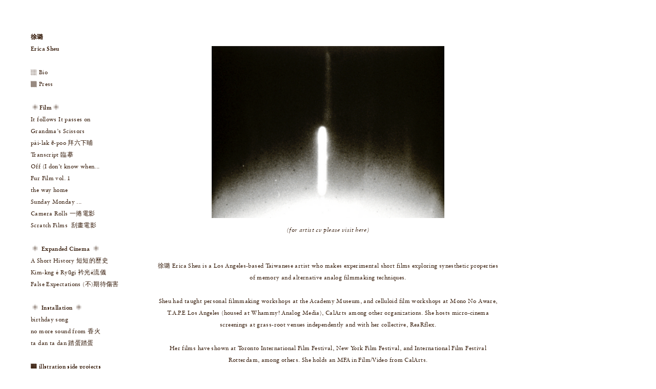

--- FILE ---
content_type: text/html; charset=UTF-8
request_url: https://sheulu.co/
body_size: 23876
content:
<!DOCTYPE html>
<!-- 

        Running on cargo.site

-->
<html lang="en" data-predefined-style="true" data-css-presets="true" data-css-preset data-typography-preset>
	<head>
<script>
				var __cargo_context__ = 'live';
				var __cargo_js_ver__ = 'c=3744406473';
				var __cargo_maint__ = false;
				
				
			</script>
					<meta http-equiv="X-UA-Compatible" content="IE=edge,chrome=1">
		<meta http-equiv="Content-Type" content="text/html; charset=utf-8">
		<meta name="viewport" content="initial-scale=1.0, maximum-scale=1.0, user-scalable=no">
		
			<meta name="robots" content="index,follow">
		<title>erica sheu 徐璐</title>
		<meta name="description" content="Cargo">
		
		<link rel="preconnect" href="https://static.cargo.site" crossorigin>
		<link rel="preconnect" href="https://freight.cargo.site" crossorigin>
				<link rel="preconnect" href="https://type.cargo.site" crossorigin>

		<!--<link rel="preload" href="https://static.cargo.site/assets/social/IconFont-Regular-0.9.3.woff2" as="font" type="font/woff" crossorigin>-->

		

		<link href="https://freight.cargo.site/t/original/i/f27da3cbfcdc1a16f5e3bf8107bc786829e900e2c717536963c093d187348083/no-sound-from-afar3_new2_erica-sheu.ico" rel="shortcut icon">
		<link href="https://sheulu.co/rss" rel="alternate" type="application/rss+xml" title="erica sheu 徐璐 feed">

		<link href="https://sheulu.co/stylesheet?c=3744406473&1747413459" id="member_stylesheet" rel="stylesheet" type="text/css" />
<style id="">@font-face{font-family:Icons;src:url(https://static.cargo.site/assets/social/IconFont-Regular-0.9.3.woff2);unicode-range:U+E000-E15C,U+F0000,U+FE0E}@font-face{font-family:Icons;src:url(https://static.cargo.site/assets/social/IconFont-Regular-0.9.3.woff2);font-weight:240;unicode-range:U+E000-E15C,U+F0000,U+FE0E}@font-face{font-family:Icons;src:url(https://static.cargo.site/assets/social/IconFont-Regular-0.9.3.woff2);unicode-range:U+E000-E15C,U+F0000,U+FE0E;font-weight:400}@font-face{font-family:Icons;src:url(https://static.cargo.site/assets/social/IconFont-Regular-0.9.3.woff2);unicode-range:U+E000-E15C,U+F0000,U+FE0E;font-weight:600}@font-face{font-family:Icons;src:url(https://static.cargo.site/assets/social/IconFont-Regular-0.9.3.woff2);unicode-range:U+E000-E15C,U+F0000,U+FE0E;font-weight:800}@font-face{font-family:Icons;src:url(https://static.cargo.site/assets/social/IconFont-Regular-0.9.3.woff2);unicode-range:U+E000-E15C,U+F0000,U+FE0E;font-style:italic}@font-face{font-family:Icons;src:url(https://static.cargo.site/assets/social/IconFont-Regular-0.9.3.woff2);unicode-range:U+E000-E15C,U+F0000,U+FE0E;font-weight:200;font-style:italic}@font-face{font-family:Icons;src:url(https://static.cargo.site/assets/social/IconFont-Regular-0.9.3.woff2);unicode-range:U+E000-E15C,U+F0000,U+FE0E;font-weight:400;font-style:italic}@font-face{font-family:Icons;src:url(https://static.cargo.site/assets/social/IconFont-Regular-0.9.3.woff2);unicode-range:U+E000-E15C,U+F0000,U+FE0E;font-weight:600;font-style:italic}@font-face{font-family:Icons;src:url(https://static.cargo.site/assets/social/IconFont-Regular-0.9.3.woff2);unicode-range:U+E000-E15C,U+F0000,U+FE0E;font-weight:800;font-style:italic}body.iconfont-loading,body.iconfont-loading *{color:transparent!important}body{-moz-osx-font-smoothing:grayscale;-webkit-font-smoothing:antialiased;-webkit-text-size-adjust:none}body.no-scroll{overflow:hidden}/*!
 * Content
 */.page{word-wrap:break-word}:focus{outline:0}.pointer-events-none{pointer-events:none}.pointer-events-auto{pointer-events:auto}.pointer-events-none .page_content .audio-player,.pointer-events-none .page_content .shop_product,.pointer-events-none .page_content a,.pointer-events-none .page_content audio,.pointer-events-none .page_content button,.pointer-events-none .page_content details,.pointer-events-none .page_content iframe,.pointer-events-none .page_content img,.pointer-events-none .page_content input,.pointer-events-none .page_content video{pointer-events:auto}.pointer-events-none .page_content *>a,.pointer-events-none .page_content>a{position:relative}s *{text-transform:inherit}#toolset{position:fixed;bottom:10px;right:10px;z-index:8}.mobile #toolset,.template_site_inframe #toolset{display:none}#toolset a{display:block;height:24px;width:24px;margin:0;padding:0;text-decoration:none;background:rgba(0,0,0,.2)}#toolset a:hover{background:rgba(0,0,0,.8)}[data-adminview] #toolset a,[data-adminview] #toolset_admin a{background:rgba(0,0,0,.04);pointer-events:none;cursor:default}#toolset_admin a:active{background:rgba(0,0,0,.7)}#toolset_admin a svg>*{transform:scale(1.1) translate(0,-.5px);transform-origin:50% 50%}#toolset_admin a svg{pointer-events:none;width:100%!important;height:auto!important}#following-container{overflow:auto;-webkit-overflow-scrolling:touch}#following-container iframe{height:100%;width:100%;position:absolute;top:0;left:0;right:0;bottom:0}:root{--following-width:-400px;--following-animation-duration:450ms}@keyframes following-open{0%{transform:translateX(0)}100%{transform:translateX(var(--following-width))}}@keyframes following-open-inverse{0%{transform:translateX(0)}100%{transform:translateX(calc(-1 * var(--following-width)))}}@keyframes following-close{0%{transform:translateX(var(--following-width))}100%{transform:translateX(0)}}@keyframes following-close-inverse{0%{transform:translateX(calc(-1 * var(--following-width)))}100%{transform:translateX(0)}}body.animate-left{animation:following-open var(--following-animation-duration);animation-fill-mode:both;animation-timing-function:cubic-bezier(.24,1,.29,1)}#following-container.animate-left{animation:following-close-inverse var(--following-animation-duration);animation-fill-mode:both;animation-timing-function:cubic-bezier(.24,1,.29,1)}#following-container.animate-left #following-frame{animation:following-close var(--following-animation-duration);animation-fill-mode:both;animation-timing-function:cubic-bezier(.24,1,.29,1)}body.animate-right{animation:following-close var(--following-animation-duration);animation-fill-mode:both;animation-timing-function:cubic-bezier(.24,1,.29,1)}#following-container.animate-right{animation:following-open-inverse var(--following-animation-duration);animation-fill-mode:both;animation-timing-function:cubic-bezier(.24,1,.29,1)}#following-container.animate-right #following-frame{animation:following-open var(--following-animation-duration);animation-fill-mode:both;animation-timing-function:cubic-bezier(.24,1,.29,1)}.slick-slider{position:relative;display:block;-moz-box-sizing:border-box;box-sizing:border-box;-webkit-user-select:none;-moz-user-select:none;-ms-user-select:none;user-select:none;-webkit-touch-callout:none;-khtml-user-select:none;-ms-touch-action:pan-y;touch-action:pan-y;-webkit-tap-highlight-color:transparent}.slick-list{position:relative;display:block;overflow:hidden;margin:0;padding:0}.slick-list:focus{outline:0}.slick-list.dragging{cursor:pointer;cursor:hand}.slick-slider .slick-list,.slick-slider .slick-track{transform:translate3d(0,0,0);will-change:transform}.slick-track{position:relative;top:0;left:0;display:block}.slick-track:after,.slick-track:before{display:table;content:'';width:1px;height:1px;margin-top:-1px;margin-left:-1px}.slick-track:after{clear:both}.slick-loading .slick-track{visibility:hidden}.slick-slide{display:none;float:left;height:100%;min-height:1px}[dir=rtl] .slick-slide{float:right}.content .slick-slide img{display:inline-block}.content .slick-slide img:not(.image-zoom){cursor:pointer}.content .scrub .slick-list,.content .scrub .slick-slide img:not(.image-zoom){cursor:ew-resize}body.slideshow-scrub-dragging *{cursor:ew-resize!important}.content .slick-slide img:not([src]),.content .slick-slide img[src='']{width:100%;height:auto}.slick-slide.slick-loading img{display:none}.slick-slide.dragging img{pointer-events:none}.slick-initialized .slick-slide{display:block}.slick-loading .slick-slide{visibility:hidden}.slick-vertical .slick-slide{display:block;height:auto;border:1px solid transparent}.slick-arrow.slick-hidden{display:none}.slick-arrow{position:absolute;z-index:9;width:0;top:0;height:100%;cursor:pointer;will-change:opacity;-webkit-transition:opacity 333ms cubic-bezier(.4,0,.22,1);transition:opacity 333ms cubic-bezier(.4,0,.22,1)}.slick-arrow.hidden{opacity:0}.slick-arrow svg{position:absolute;width:36px;height:36px;top:0;left:0;right:0;bottom:0;margin:auto;transform:translate(.25px,.25px)}.slick-arrow svg.right-arrow{transform:translate(.25px,.25px) scaleX(-1)}.slick-arrow svg:active{opacity:.75}.slick-arrow svg .arrow-shape{fill:none!important;stroke:#fff;stroke-linecap:square}.slick-arrow svg .arrow-outline{fill:none!important;stroke-width:2.5px;stroke:rgba(0,0,0,.6);stroke-linecap:square}.slick-arrow.slick-next{right:0;text-align:right}.slick-next svg,.wallpaper-navigation .slick-next svg{margin-right:10px}.mobile .slick-next svg{margin-right:10px}.slick-arrow.slick-prev{text-align:left}.slick-prev svg,.wallpaper-navigation .slick-prev svg{margin-left:10px}.mobile .slick-prev svg{margin-left:10px}.loading_animation{display:none;vertical-align:middle;z-index:15;line-height:0;pointer-events:none;border-radius:100%}.loading_animation.hidden{display:none}.loading_animation.pulsing{opacity:0;display:inline-block;animation-delay:.1s;-webkit-animation-delay:.1s;-moz-animation-delay:.1s;animation-duration:12s;animation-iteration-count:infinite;animation:fade-pulse-in .5s ease-in-out;-moz-animation:fade-pulse-in .5s ease-in-out;-webkit-animation:fade-pulse-in .5s ease-in-out;-webkit-animation-fill-mode:forwards;-moz-animation-fill-mode:forwards;animation-fill-mode:forwards}.loading_animation.pulsing.no-delay{animation-delay:0s;-webkit-animation-delay:0s;-moz-animation-delay:0s}.loading_animation div{border-radius:100%}.loading_animation div svg{max-width:100%;height:auto}.loading_animation div,.loading_animation div svg{width:20px;height:20px}.loading_animation.full-width svg{width:100%;height:auto}.loading_animation.full-width.big svg{width:100px;height:100px}.loading_animation div svg>*{fill:#ccc}.loading_animation div{-webkit-animation:spin-loading 12s ease-out;-webkit-animation-iteration-count:infinite;-moz-animation:spin-loading 12s ease-out;-moz-animation-iteration-count:infinite;animation:spin-loading 12s ease-out;animation-iteration-count:infinite}.loading_animation.hidden{display:none}[data-backdrop] .loading_animation{position:absolute;top:15px;left:15px;z-index:99}.loading_animation.position-absolute.middle{top:calc(50% - 10px);left:calc(50% - 10px)}.loading_animation.position-absolute.topleft{top:0;left:0}.loading_animation.position-absolute.middleright{top:calc(50% - 10px);right:1rem}.loading_animation.position-absolute.middleleft{top:calc(50% - 10px);left:1rem}.loading_animation.gray div svg>*{fill:#999}.loading_animation.gray-dark div svg>*{fill:#666}.loading_animation.gray-darker div svg>*{fill:#555}.loading_animation.gray-light div svg>*{fill:#ccc}.loading_animation.white div svg>*{fill:rgba(255,255,255,.85)}.loading_animation.blue div svg>*{fill:#698fff}.loading_animation.inline{display:inline-block;margin-bottom:.5ex}.loading_animation.inline.left{margin-right:.5ex}@-webkit-keyframes fade-pulse-in{0%{opacity:0}50%{opacity:.5}100%{opacity:1}}@-moz-keyframes fade-pulse-in{0%{opacity:0}50%{opacity:.5}100%{opacity:1}}@keyframes fade-pulse-in{0%{opacity:0}50%{opacity:.5}100%{opacity:1}}@-webkit-keyframes pulsate{0%{opacity:1}50%{opacity:0}100%{opacity:1}}@-moz-keyframes pulsate{0%{opacity:1}50%{opacity:0}100%{opacity:1}}@keyframes pulsate{0%{opacity:1}50%{opacity:0}100%{opacity:1}}@-webkit-keyframes spin-loading{0%{transform:rotate(0)}9%{transform:rotate(1050deg)}18%{transform:rotate(-1090deg)}20%{transform:rotate(-1080deg)}23%{transform:rotate(-1080deg)}28%{transform:rotate(-1095deg)}29%{transform:rotate(-1065deg)}34%{transform:rotate(-1080deg)}35%{transform:rotate(-1050deg)}40%{transform:rotate(-1065deg)}41%{transform:rotate(-1035deg)}44%{transform:rotate(-1035deg)}47%{transform:rotate(-2160deg)}50%{transform:rotate(-2160deg)}56%{transform:rotate(45deg)}60%{transform:rotate(45deg)}80%{transform:rotate(6120deg)}100%{transform:rotate(0)}}@keyframes spin-loading{0%{transform:rotate(0)}9%{transform:rotate(1050deg)}18%{transform:rotate(-1090deg)}20%{transform:rotate(-1080deg)}23%{transform:rotate(-1080deg)}28%{transform:rotate(-1095deg)}29%{transform:rotate(-1065deg)}34%{transform:rotate(-1080deg)}35%{transform:rotate(-1050deg)}40%{transform:rotate(-1065deg)}41%{transform:rotate(-1035deg)}44%{transform:rotate(-1035deg)}47%{transform:rotate(-2160deg)}50%{transform:rotate(-2160deg)}56%{transform:rotate(45deg)}60%{transform:rotate(45deg)}80%{transform:rotate(6120deg)}100%{transform:rotate(0)}}[grid-row]{align-items:flex-start;box-sizing:border-box;display:-webkit-box;display:-webkit-flex;display:-ms-flexbox;display:flex;-webkit-flex-wrap:wrap;-ms-flex-wrap:wrap;flex-wrap:wrap}[grid-col]{box-sizing:border-box}[grid-row] [grid-col].empty:after{content:"\0000A0";cursor:text}body.mobile[data-adminview=content-editproject] [grid-row] [grid-col].empty:after{display:none}[grid-col=auto]{-webkit-box-flex:1;-webkit-flex:1;-ms-flex:1;flex:1}[grid-col=x12]{width:100%}[grid-col=x11]{width:50%}[grid-col=x10]{width:33.33%}[grid-col=x9]{width:25%}[grid-col=x8]{width:20%}[grid-col=x7]{width:16.666666667%}[grid-col=x6]{width:14.285714286%}[grid-col=x5]{width:12.5%}[grid-col=x4]{width:11.111111111%}[grid-col=x3]{width:10%}[grid-col=x2]{width:9.090909091%}[grid-col=x1]{width:8.333333333%}[grid-col="1"]{width:8.33333%}[grid-col="2"]{width:16.66667%}[grid-col="3"]{width:25%}[grid-col="4"]{width:33.33333%}[grid-col="5"]{width:41.66667%}[grid-col="6"]{width:50%}[grid-col="7"]{width:58.33333%}[grid-col="8"]{width:66.66667%}[grid-col="9"]{width:75%}[grid-col="10"]{width:83.33333%}[grid-col="11"]{width:91.66667%}[grid-col="12"]{width:100%}body.mobile [grid-responsive] [grid-col]{width:100%;-webkit-box-flex:none;-webkit-flex:none;-ms-flex:none;flex:none}[data-ce-host=true][contenteditable=true] [grid-pad]{pointer-events:none}[data-ce-host=true][contenteditable=true] [grid-pad]>*{pointer-events:auto}[grid-pad="0"]{padding:0}[grid-pad="0.25"]{padding:.125rem}[grid-pad="0.5"]{padding:.25rem}[grid-pad="0.75"]{padding:.375rem}[grid-pad="1"]{padding:.5rem}[grid-pad="1.25"]{padding:.625rem}[grid-pad="1.5"]{padding:.75rem}[grid-pad="1.75"]{padding:.875rem}[grid-pad="2"]{padding:1rem}[grid-pad="2.5"]{padding:1.25rem}[grid-pad="3"]{padding:1.5rem}[grid-pad="3.5"]{padding:1.75rem}[grid-pad="4"]{padding:2rem}[grid-pad="5"]{padding:2.5rem}[grid-pad="6"]{padding:3rem}[grid-pad="7"]{padding:3.5rem}[grid-pad="8"]{padding:4rem}[grid-pad="9"]{padding:4.5rem}[grid-pad="10"]{padding:5rem}[grid-gutter="0"]{margin:0}[grid-gutter="0.5"]{margin:-.25rem}[grid-gutter="1"]{margin:-.5rem}[grid-gutter="1.5"]{margin:-.75rem}[grid-gutter="2"]{margin:-1rem}[grid-gutter="2.5"]{margin:-1.25rem}[grid-gutter="3"]{margin:-1.5rem}[grid-gutter="3.5"]{margin:-1.75rem}[grid-gutter="4"]{margin:-2rem}[grid-gutter="5"]{margin:-2.5rem}[grid-gutter="6"]{margin:-3rem}[grid-gutter="7"]{margin:-3.5rem}[grid-gutter="8"]{margin:-4rem}[grid-gutter="10"]{margin:-5rem}[grid-gutter="12"]{margin:-6rem}[grid-gutter="14"]{margin:-7rem}[grid-gutter="16"]{margin:-8rem}[grid-gutter="18"]{margin:-9rem}[grid-gutter="20"]{margin:-10rem}small{max-width:100%;text-decoration:inherit}img:not([src]),img[src='']{outline:1px solid rgba(177,177,177,.4);outline-offset:-1px;content:url([data-uri])}img.image-zoom{cursor:-webkit-zoom-in;cursor:-moz-zoom-in;cursor:zoom-in}#imprimatur{color:#333;font-size:10px;font-family:-apple-system,BlinkMacSystemFont,"Segoe UI",Roboto,Oxygen,Ubuntu,Cantarell,"Open Sans","Helvetica Neue",sans-serif,"Sans Serif",Icons;/*!System*/position:fixed;opacity:.3;right:-28px;bottom:160px;transform:rotate(270deg);-ms-transform:rotate(270deg);-webkit-transform:rotate(270deg);z-index:8;text-transform:uppercase;color:#999;opacity:.5;padding-bottom:2px;text-decoration:none}.mobile #imprimatur{display:none}bodycopy cargo-link a{font-family:-apple-system,BlinkMacSystemFont,"Segoe UI",Roboto,Oxygen,Ubuntu,Cantarell,"Open Sans","Helvetica Neue",sans-serif,"Sans Serif",Icons;/*!System*/font-size:12px;font-style:normal;font-weight:400;transform:rotate(270deg);text-decoration:none;position:fixed!important;right:-27px;bottom:100px;text-decoration:none;letter-spacing:normal;background:0 0;border:0;border-bottom:0;outline:0}/*! PhotoSwipe Default UI CSS by Dmitry Semenov | photoswipe.com | MIT license */.pswp--has_mouse .pswp__button--arrow--left,.pswp--has_mouse .pswp__button--arrow--right,.pswp__ui{visibility:visible}.pswp--minimal--dark .pswp__top-bar,.pswp__button{background:0 0}.pswp,.pswp__bg,.pswp__container,.pswp__img--placeholder,.pswp__zoom-wrap,.quick-view-navigation{-webkit-backface-visibility:hidden}.pswp__button{cursor:pointer;opacity:1;-webkit-appearance:none;transition:opacity .2s;-webkit-box-shadow:none;box-shadow:none}.pswp__button-close>svg{top:10px;right:10px;margin-left:auto}.pswp--touch .quick-view-navigation{display:none}.pswp__ui{-webkit-font-smoothing:auto;opacity:1;z-index:1550}.quick-view-navigation{will-change:opacity;-webkit-transition:opacity 333ms cubic-bezier(.4,0,.22,1);transition:opacity 333ms cubic-bezier(.4,0,.22,1)}.quick-view-navigation .pswp__group .pswp__button{pointer-events:auto}.pswp__button>svg{position:absolute;width:36px;height:36px}.quick-view-navigation .pswp__group:active svg{opacity:.75}.pswp__button svg .shape-shape{fill:#fff}.pswp__button svg .shape-outline{fill:#000}.pswp__button-prev>svg{top:0;bottom:0;left:10px;margin:auto}.pswp__button-next>svg{top:0;bottom:0;right:10px;margin:auto}.quick-view-navigation .pswp__group .pswp__button-prev{position:absolute;left:0;top:0;width:0;height:100%}.quick-view-navigation .pswp__group .pswp__button-next{position:absolute;right:0;top:0;width:0;height:100%}.quick-view-navigation .close-button,.quick-view-navigation .left-arrow,.quick-view-navigation .right-arrow{transform:translate(.25px,.25px)}.quick-view-navigation .right-arrow{transform:translate(.25px,.25px) scaleX(-1)}.pswp__button svg .shape-outline{fill:transparent!important;stroke:#000;stroke-width:2.5px;stroke-linecap:square}.pswp__button svg .shape-shape{fill:transparent!important;stroke:#fff;stroke-width:1.5px;stroke-linecap:square}.pswp__bg,.pswp__scroll-wrap,.pswp__zoom-wrap{width:100%;position:absolute}.quick-view-navigation .pswp__group .pswp__button-close{margin:0}.pswp__container,.pswp__item,.pswp__zoom-wrap{right:0;bottom:0;top:0;position:absolute;left:0}.pswp__ui--hidden .pswp__button{opacity:.001}.pswp__ui--hidden .pswp__button,.pswp__ui--hidden .pswp__button *{pointer-events:none}.pswp .pswp__ui.pswp__ui--displaynone{display:none}.pswp__element--disabled{display:none!important}/*! PhotoSwipe main CSS by Dmitry Semenov | photoswipe.com | MIT license */.pswp{position:fixed;display:none;height:100%;width:100%;top:0;left:0;right:0;bottom:0;margin:auto;-ms-touch-action:none;touch-action:none;z-index:9999999;-webkit-text-size-adjust:100%;line-height:initial;letter-spacing:initial;outline:0}.pswp img{max-width:none}.pswp--zoom-disabled .pswp__img{cursor:default!important}.pswp--animate_opacity{opacity:.001;will-change:opacity;-webkit-transition:opacity 333ms cubic-bezier(.4,0,.22,1);transition:opacity 333ms cubic-bezier(.4,0,.22,1)}.pswp--open{display:block}.pswp--zoom-allowed .pswp__img{cursor:-webkit-zoom-in;cursor:-moz-zoom-in;cursor:zoom-in}.pswp--zoomed-in .pswp__img{cursor:-webkit-grab;cursor:-moz-grab;cursor:grab}.pswp--dragging .pswp__img{cursor:-webkit-grabbing;cursor:-moz-grabbing;cursor:grabbing}.pswp__bg{left:0;top:0;height:100%;opacity:0;transform:translateZ(0);will-change:opacity}.pswp__scroll-wrap{left:0;top:0;height:100%}.pswp__container,.pswp__zoom-wrap{-ms-touch-action:none;touch-action:none}.pswp__container,.pswp__img{-webkit-user-select:none;-moz-user-select:none;-ms-user-select:none;user-select:none;-webkit-tap-highlight-color:transparent;-webkit-touch-callout:none}.pswp__zoom-wrap{-webkit-transform-origin:left top;-ms-transform-origin:left top;transform-origin:left top;-webkit-transition:-webkit-transform 222ms cubic-bezier(.4,0,.22,1);transition:transform 222ms cubic-bezier(.4,0,.22,1)}.pswp__bg{-webkit-transition:opacity 222ms cubic-bezier(.4,0,.22,1);transition:opacity 222ms cubic-bezier(.4,0,.22,1)}.pswp--animated-in .pswp__bg,.pswp--animated-in .pswp__zoom-wrap{-webkit-transition:none;transition:none}.pswp--hide-overflow .pswp__scroll-wrap,.pswp--hide-overflow.pswp{overflow:hidden}.pswp__img{position:absolute;width:auto;height:auto;top:0;left:0}.pswp__img--placeholder--blank{background:#222}.pswp--ie .pswp__img{width:100%!important;height:auto!important;left:0;top:0}.pswp__ui--idle{opacity:0}.pswp__error-msg{position:absolute;left:0;top:50%;width:100%;text-align:center;font-size:14px;line-height:16px;margin-top:-8px;color:#ccc}.pswp__error-msg a{color:#ccc;text-decoration:underline}.pswp__error-msg{font-family:-apple-system,BlinkMacSystemFont,"Segoe UI",Roboto,Oxygen,Ubuntu,Cantarell,"Open Sans","Helvetica Neue",sans-serif}.quick-view.mouse-down .iframe-item{pointer-events:none!important}.quick-view-caption-positioner{pointer-events:none;width:100%;height:100%}.quick-view-caption-wrapper{margin:auto;position:absolute;bottom:0;left:0;right:0}.quick-view-horizontal-align-left .quick-view-caption-wrapper{margin-left:0}.quick-view-horizontal-align-right .quick-view-caption-wrapper{margin-right:0}[data-quick-view-caption]{transition:.1s opacity ease-in-out;position:absolute;bottom:0;left:0;right:0}.quick-view-horizontal-align-left [data-quick-view-caption]{text-align:left}.quick-view-horizontal-align-right [data-quick-view-caption]{text-align:right}.quick-view-caption{transition:.1s opacity ease-in-out}.quick-view-caption>*{display:inline-block}.quick-view-caption *{pointer-events:auto}.quick-view-caption.hidden{opacity:0}.shop_product .dropdown_wrapper{flex:0 0 100%;position:relative}.shop_product select{appearance:none;-moz-appearance:none;-webkit-appearance:none;outline:0;-webkit-font-smoothing:antialiased;-moz-osx-font-smoothing:grayscale;cursor:pointer;border-radius:0;white-space:nowrap;overflow:hidden!important;text-overflow:ellipsis}.shop_product select.dropdown::-ms-expand{display:none}.shop_product a{cursor:pointer;border-bottom:none;text-decoration:none}.shop_product a.out-of-stock{pointer-events:none}body.audio-player-dragging *{cursor:ew-resize!important}.audio-player{display:inline-flex;flex:1 0 calc(100% - 2px);width:calc(100% - 2px)}.audio-player .button{height:100%;flex:0 0 3.3rem;display:flex}.audio-player .separator{left:3.3rem;height:100%}.audio-player .buffer{width:0%;height:100%;transition:left .3s linear,width .3s linear}.audio-player.seeking .buffer{transition:left 0s,width 0s}.audio-player.seeking{user-select:none;-webkit-user-select:none;cursor:ew-resize}.audio-player.seeking *{user-select:none;-webkit-user-select:none;cursor:ew-resize}.audio-player .bar{overflow:hidden;display:flex;justify-content:space-between;align-content:center;flex-grow:1}.audio-player .progress{width:0%;height:100%;transition:width .3s linear}.audio-player.seeking .progress{transition:width 0s}.audio-player .pause,.audio-player .play{cursor:pointer;height:100%}.audio-player .note-icon{margin:auto 0;order:2;flex:0 1 auto}.audio-player .title{white-space:nowrap;overflow:hidden;text-overflow:ellipsis;pointer-events:none;user-select:none;padding:.5rem 0 .5rem 1rem;margin:auto auto auto 0;flex:0 3 auto;min-width:0;width:100%}.audio-player .total-time{flex:0 1 auto;margin:auto 0}.audio-player .current-time,.audio-player .play-text{flex:0 1 auto;margin:auto 0}.audio-player .stream-anim{user-select:none;margin:auto auto auto 0}.audio-player .stream-anim span{display:inline-block}.audio-player .buffer,.audio-player .current-time,.audio-player .note-svg,.audio-player .play-text,.audio-player .separator,.audio-player .total-time{user-select:none;pointer-events:none}.audio-player .buffer,.audio-player .play-text,.audio-player .progress{position:absolute}.audio-player,.audio-player .bar,.audio-player .button,.audio-player .current-time,.audio-player .note-icon,.audio-player .pause,.audio-player .play,.audio-player .total-time{position:relative}body.mobile .audio-player,body.mobile .audio-player *{-webkit-touch-callout:none}#standalone-admin-frame{border:0;width:400px;position:absolute;right:0;top:0;height:100vh;z-index:99}body[standalone-admin=true] #standalone-admin-frame{transform:translate(0,0)}body[standalone-admin=true] .main_container{width:calc(100% - 400px)}body[standalone-admin=false] #standalone-admin-frame{transform:translate(100%,0)}body[standalone-admin=false] .main_container{width:100%}.toggle_standaloneAdmin{position:fixed;top:0;right:400px;height:40px;width:40px;z-index:999;cursor:pointer;background-color:rgba(0,0,0,.4)}.toggle_standaloneAdmin:active{opacity:.7}body[standalone-admin=false] .toggle_standaloneAdmin{right:0}.toggle_standaloneAdmin *{color:#fff;fill:#fff}.toggle_standaloneAdmin svg{padding:6px;width:100%;height:100%;opacity:.85}body[standalone-admin=false] .toggle_standaloneAdmin #close,body[standalone-admin=true] .toggle_standaloneAdmin #backdropsettings{display:none}.toggle_standaloneAdmin>div{width:100%;height:100%}#admin_toggle_button{position:fixed;top:50%;transform:translate(0,-50%);right:400px;height:36px;width:12px;z-index:999;cursor:pointer;background-color:rgba(0,0,0,.09);padding-left:2px;margin-right:5px}#admin_toggle_button .bar{content:'';background:rgba(0,0,0,.09);position:fixed;width:5px;bottom:0;top:0;z-index:10}#admin_toggle_button:active{background:rgba(0,0,0,.065)}#admin_toggle_button *{color:#fff;fill:#fff}#admin_toggle_button svg{padding:0;width:16px;height:36px;margin-left:1px;opacity:1}#admin_toggle_button svg *{fill:#fff;opacity:1}#admin_toggle_button[data-state=closed] .toggle_admin_close{display:none}#admin_toggle_button[data-state=closed],#admin_toggle_button[data-state=closed] .toggle_admin_open{width:20px;cursor:pointer;margin:0}#admin_toggle_button[data-state=closed] svg{margin-left:2px}#admin_toggle_button[data-state=open] .toggle_admin_open{display:none}select,select *{text-rendering:auto!important}b b{font-weight:inherit}*{-webkit-box-sizing:border-box;-moz-box-sizing:border-box;box-sizing:border-box}customhtml>*{position:relative;z-index:10}body,html{min-height:100vh;margin:0;padding:0}html{touch-action:manipulation;position:relative;background-color:#fff}.main_container{min-height:100vh;width:100%;overflow:hidden}.container{display:-webkit-box;display:-webkit-flex;display:-moz-box;display:-ms-flexbox;display:flex;-webkit-flex-wrap:wrap;-moz-flex-wrap:wrap;-ms-flex-wrap:wrap;flex-wrap:wrap;max-width:100%;width:100%;overflow:visible}.container{align-items:flex-start;-webkit-align-items:flex-start}.page{z-index:2}.page ul li>text-limit{display:block}.content,.content_container,.pinned{-webkit-flex:1 0 auto;-moz-flex:1 0 auto;-ms-flex:1 0 auto;flex:1 0 auto;max-width:100%}.content_container{width:100%}.content_container.full_height{min-height:100vh}.page_background{position:absolute;top:0;left:0;width:100%;height:100%}.page_container{position:relative;overflow:visible;width:100%}.backdrop{position:absolute;top:0;z-index:1;width:100%;height:100%;max-height:100vh}.backdrop>div{position:absolute;top:0;left:0;width:100%;height:100%;-webkit-backface-visibility:hidden;backface-visibility:hidden;transform:translate3d(0,0,0);contain:strict}[data-backdrop].backdrop>div[data-overflowing]{max-height:100vh;position:absolute;top:0;left:0}body.mobile [split-responsive]{display:flex;flex-direction:column}body.mobile [split-responsive] .container{width:100%;order:2}body.mobile [split-responsive] .backdrop{position:relative;height:50vh;width:100%;order:1}body.mobile [split-responsive] [data-auxiliary].backdrop{position:absolute;height:50vh;width:100%;order:1}.page{position:relative;z-index:2}img[data-align=left]{float:left}img[data-align=right]{float:right}[data-rotation]{transform-origin:center center}.content .page_content:not([contenteditable=true]) [data-draggable]{pointer-events:auto!important;backface-visibility:hidden}.preserve-3d{-moz-transform-style:preserve-3d;transform-style:preserve-3d}.content .page_content:not([contenteditable=true]) [data-draggable] iframe{pointer-events:none!important}.dragging-active iframe{pointer-events:none!important}.content .page_content:not([contenteditable=true]) [data-draggable]:active{opacity:1}.content .scroll-transition-fade{transition:transform 1s ease-in-out,opacity .8s ease-in-out}.content .scroll-transition-fade.below-viewport{opacity:0;transform:translateY(40px)}.mobile.full_width .page_container:not([split-layout]) .container_width{width:100%}[data-view=pinned_bottom] .bottom_pin_invisibility{visibility:hidden}.pinned{position:relative;width:100%}.pinned .page_container.accommodate:not(.fixed):not(.overlay){z-index:2}.pinned .page_container.overlay{position:absolute;z-index:4}.pinned .page_container.overlay.fixed{position:fixed}.pinned .page_container.overlay.fixed .page{max-height:100vh;-webkit-overflow-scrolling:touch}.pinned .page_container.overlay.fixed .page.allow-scroll{overflow-y:auto;overflow-x:hidden}.pinned .page_container.overlay.fixed .page.allow-scroll{align-items:flex-start;-webkit-align-items:flex-start}.pinned .page_container .page.allow-scroll::-webkit-scrollbar{width:0;background:0 0;display:none}.pinned.pinned_top .page_container.overlay{left:0;top:0}.pinned.pinned_bottom .page_container.overlay{left:0;bottom:0}div[data-container=set]:empty{margin-top:1px}.thumbnails{position:relative;z-index:1}[thumbnails=grid]{align-items:baseline}[thumbnails=justify] .thumbnail{box-sizing:content-box}[thumbnails][data-padding-zero] .thumbnail{margin-bottom:-1px}[thumbnails=montessori] .thumbnail{pointer-events:auto;position:absolute}[thumbnails] .thumbnail>a{display:block;text-decoration:none}[thumbnails=montessori]{height:0}[thumbnails][data-resizing],[thumbnails][data-resizing] *{cursor:nwse-resize}[thumbnails] .thumbnail .resize-handle{cursor:nwse-resize;width:26px;height:26px;padding:5px;position:absolute;opacity:.75;right:-1px;bottom:-1px;z-index:100}[thumbnails][data-resizing] .resize-handle{display:none}[thumbnails] .thumbnail .resize-handle svg{position:absolute;top:0;left:0}[thumbnails] .thumbnail .resize-handle:hover{opacity:1}[data-can-move].thumbnail .resize-handle svg .resize_path_outline{fill:#fff}[data-can-move].thumbnail .resize-handle svg .resize_path{fill:#000}[thumbnails=montessori] .thumbnail_sizer{height:0;width:100%;position:relative;padding-bottom:100%;pointer-events:none}[thumbnails] .thumbnail img{display:block;min-height:3px;margin-bottom:0}[thumbnails] .thumbnail img:not([src]),img[src=""]{margin:0!important;width:100%;min-height:3px;height:100%!important;position:absolute}[aspect-ratio="1x1"].thumb_image{height:0;padding-bottom:100%;overflow:hidden}[aspect-ratio="4x3"].thumb_image{height:0;padding-bottom:75%;overflow:hidden}[aspect-ratio="16x9"].thumb_image{height:0;padding-bottom:56.25%;overflow:hidden}[thumbnails] .thumb_image{width:100%;position:relative}[thumbnails][thumbnail-vertical-align=top]{align-items:flex-start}[thumbnails][thumbnail-vertical-align=middle]{align-items:center}[thumbnails][thumbnail-vertical-align=bottom]{align-items:baseline}[thumbnails][thumbnail-horizontal-align=left]{justify-content:flex-start}[thumbnails][thumbnail-horizontal-align=middle]{justify-content:center}[thumbnails][thumbnail-horizontal-align=right]{justify-content:flex-end}.thumb_image.default_image>svg{position:absolute;top:0;left:0;bottom:0;right:0;width:100%;height:100%}.thumb_image.default_image{outline:1px solid #ccc;outline-offset:-1px;position:relative}.mobile.full_width [data-view=Thumbnail] .thumbnails_width{width:100%}.content [data-draggable] a:active,.content [data-draggable] img:active{opacity:initial}.content .draggable-dragging{opacity:initial}[data-draggable].draggable_visible{visibility:visible}[data-draggable].draggable_hidden{visibility:hidden}.gallery_card [data-draggable],.marquee [data-draggable]{visibility:inherit}[data-draggable]{visibility:visible;background-color:rgba(0,0,0,.003)}#site_menu_panel_container .image-gallery:not(.initialized){height:0;padding-bottom:100%;min-height:initial}.image-gallery:not(.initialized){min-height:100vh;visibility:hidden;width:100%}.image-gallery .gallery_card img{display:block;width:100%;height:auto}.image-gallery .gallery_card{transform-origin:center}.image-gallery .gallery_card.dragging{opacity:.1;transform:initial!important}.image-gallery:not([image-gallery=slideshow]) .gallery_card iframe:only-child,.image-gallery:not([image-gallery=slideshow]) .gallery_card video:only-child{width:100%;height:100%;top:0;left:0;position:absolute}.image-gallery[image-gallery=slideshow] .gallery_card video[muted][autoplay]:not([controls]),.image-gallery[image-gallery=slideshow] .gallery_card video[muted][data-autoplay]:not([controls]){pointer-events:none}.image-gallery [image-gallery-pad="0"] video:only-child{object-fit:cover;height:calc(100% + 1px)}div.image-gallery>a,div.image-gallery>iframe,div.image-gallery>img,div.image-gallery>video{display:none}[image-gallery-row]{align-items:flex-start;box-sizing:border-box;display:-webkit-box;display:-webkit-flex;display:-ms-flexbox;display:flex;-webkit-flex-wrap:wrap;-ms-flex-wrap:wrap;flex-wrap:wrap}.image-gallery .gallery_card_image{width:100%;position:relative}[data-predefined-style=true] .image-gallery a.gallery_card{display:block;border:none}[image-gallery-col]{box-sizing:border-box}[image-gallery-col=x12]{width:100%}[image-gallery-col=x11]{width:50%}[image-gallery-col=x10]{width:33.33%}[image-gallery-col=x9]{width:25%}[image-gallery-col=x8]{width:20%}[image-gallery-col=x7]{width:16.666666667%}[image-gallery-col=x6]{width:14.285714286%}[image-gallery-col=x5]{width:12.5%}[image-gallery-col=x4]{width:11.111111111%}[image-gallery-col=x3]{width:10%}[image-gallery-col=x2]{width:9.090909091%}[image-gallery-col=x1]{width:8.333333333%}.content .page_content [image-gallery-pad].image-gallery{pointer-events:none}.content .page_content [image-gallery-pad].image-gallery .gallery_card_image>*,.content .page_content [image-gallery-pad].image-gallery .gallery_image_caption{pointer-events:auto}.content .page_content [image-gallery-pad="0"]{padding:0}.content .page_content [image-gallery-pad="0.25"]{padding:.125rem}.content .page_content [image-gallery-pad="0.5"]{padding:.25rem}.content .page_content [image-gallery-pad="0.75"]{padding:.375rem}.content .page_content [image-gallery-pad="1"]{padding:.5rem}.content .page_content [image-gallery-pad="1.25"]{padding:.625rem}.content .page_content [image-gallery-pad="1.5"]{padding:.75rem}.content .page_content [image-gallery-pad="1.75"]{padding:.875rem}.content .page_content [image-gallery-pad="2"]{padding:1rem}.content .page_content [image-gallery-pad="2.5"]{padding:1.25rem}.content .page_content [image-gallery-pad="3"]{padding:1.5rem}.content .page_content [image-gallery-pad="3.5"]{padding:1.75rem}.content .page_content [image-gallery-pad="4"]{padding:2rem}.content .page_content [image-gallery-pad="5"]{padding:2.5rem}.content .page_content [image-gallery-pad="6"]{padding:3rem}.content .page_content [image-gallery-pad="7"]{padding:3.5rem}.content .page_content [image-gallery-pad="8"]{padding:4rem}.content .page_content [image-gallery-pad="9"]{padding:4.5rem}.content .page_content [image-gallery-pad="10"]{padding:5rem}.content .page_content [image-gallery-gutter="0"]{margin:0}.content .page_content [image-gallery-gutter="0.5"]{margin:-.25rem}.content .page_content [image-gallery-gutter="1"]{margin:-.5rem}.content .page_content [image-gallery-gutter="1.5"]{margin:-.75rem}.content .page_content [image-gallery-gutter="2"]{margin:-1rem}.content .page_content [image-gallery-gutter="2.5"]{margin:-1.25rem}.content .page_content [image-gallery-gutter="3"]{margin:-1.5rem}.content .page_content [image-gallery-gutter="3.5"]{margin:-1.75rem}.content .page_content [image-gallery-gutter="4"]{margin:-2rem}.content .page_content [image-gallery-gutter="5"]{margin:-2.5rem}.content .page_content [image-gallery-gutter="6"]{margin:-3rem}.content .page_content [image-gallery-gutter="7"]{margin:-3.5rem}.content .page_content [image-gallery-gutter="8"]{margin:-4rem}.content .page_content [image-gallery-gutter="10"]{margin:-5rem}.content .page_content [image-gallery-gutter="12"]{margin:-6rem}.content .page_content [image-gallery-gutter="14"]{margin:-7rem}.content .page_content [image-gallery-gutter="16"]{margin:-8rem}.content .page_content [image-gallery-gutter="18"]{margin:-9rem}.content .page_content [image-gallery-gutter="20"]{margin:-10rem}[image-gallery=slideshow]:not(.initialized)>*{min-height:1px;opacity:0;min-width:100%}[image-gallery=slideshow][data-constrained-by=height] [image-gallery-vertical-align].slick-track{align-items:flex-start}[image-gallery=slideshow] img.image-zoom:active{opacity:initial}[image-gallery=slideshow].slick-initialized .gallery_card{pointer-events:none}[image-gallery=slideshow].slick-initialized .gallery_card.slick-current{pointer-events:auto}[image-gallery=slideshow] .gallery_card:not(.has_caption){line-height:0}.content .page_content [image-gallery=slideshow].image-gallery>*{pointer-events:auto}.content [image-gallery=slideshow].image-gallery.slick-initialized .gallery_card{overflow:hidden;margin:0;display:flex;flex-flow:row wrap;flex-shrink:0}.content [image-gallery=slideshow].image-gallery.slick-initialized .gallery_card.slick-current{overflow:visible}[image-gallery=slideshow] .gallery_image_caption{opacity:1;transition:opacity .3s;-webkit-transition:opacity .3s;width:100%;margin-left:auto;margin-right:auto;clear:both}[image-gallery-horizontal-align=left] .gallery_image_caption{text-align:left}[image-gallery-horizontal-align=middle] .gallery_image_caption{text-align:center}[image-gallery-horizontal-align=right] .gallery_image_caption{text-align:right}[image-gallery=slideshow][data-slideshow-in-transition] .gallery_image_caption{opacity:0;transition:opacity .3s;-webkit-transition:opacity .3s}[image-gallery=slideshow] .gallery_card_image{width:initial;margin:0;display:inline-block}[image-gallery=slideshow] .gallery_card img{margin:0;display:block}[image-gallery=slideshow][data-exploded]{align-items:flex-start;box-sizing:border-box;display:-webkit-box;display:-webkit-flex;display:-ms-flexbox;display:flex;-webkit-flex-wrap:wrap;-ms-flex-wrap:wrap;flex-wrap:wrap;justify-content:flex-start;align-content:flex-start}[image-gallery=slideshow][data-exploded] .gallery_card{padding:1rem;width:16.666%}[image-gallery=slideshow][data-exploded] .gallery_card_image{height:0;display:block;width:100%}[image-gallery=grid]{align-items:baseline}[image-gallery=grid] .gallery_card.has_caption .gallery_card_image{display:block}[image-gallery=grid] [image-gallery-pad="0"].gallery_card{margin-bottom:-1px}[image-gallery=grid] .gallery_card img{margin:0}[image-gallery=columns] .gallery_card img{margin:0}[image-gallery=justify]{align-items:flex-start}[image-gallery=justify] .gallery_card img{margin:0}[image-gallery=montessori][image-gallery-row]{display:block}[image-gallery=montessori] a.gallery_card,[image-gallery=montessori] div.gallery_card{position:absolute;pointer-events:auto}[image-gallery=montessori][data-can-move] .gallery_card,[image-gallery=montessori][data-can-move] .gallery_card .gallery_card_image,[image-gallery=montessori][data-can-move] .gallery_card .gallery_card_image>*{cursor:move}[image-gallery=montessori]{position:relative;height:0}[image-gallery=freeform] .gallery_card{position:relative}[image-gallery=freeform] [image-gallery-pad="0"].gallery_card{margin-bottom:-1px}[image-gallery-vertical-align]{display:flex;flex-flow:row wrap}[image-gallery-vertical-align].slick-track{display:flex;flex-flow:row nowrap}.image-gallery .slick-list{margin-bottom:-.3px}[image-gallery-vertical-align=top]{align-content:flex-start;align-items:flex-start}[image-gallery-vertical-align=middle]{align-items:center;align-content:center}[image-gallery-vertical-align=bottom]{align-content:flex-end;align-items:flex-end}[image-gallery-horizontal-align=left]{justify-content:flex-start}[image-gallery-horizontal-align=middle]{justify-content:center}[image-gallery-horizontal-align=right]{justify-content:flex-end}.image-gallery[data-resizing],.image-gallery[data-resizing] *{cursor:nwse-resize!important}.image-gallery .gallery_card .resize-handle,.image-gallery .gallery_card .resize-handle *{cursor:nwse-resize!important}.image-gallery .gallery_card .resize-handle{width:26px;height:26px;padding:5px;position:absolute;opacity:.75;right:-1px;bottom:-1px;z-index:10}.image-gallery[data-resizing] .resize-handle{display:none}.image-gallery .gallery_card .resize-handle svg{cursor:nwse-resize!important;position:absolute;top:0;left:0}.image-gallery .gallery_card .resize-handle:hover{opacity:1}[data-can-move].gallery_card .resize-handle svg .resize_path_outline{fill:#fff}[data-can-move].gallery_card .resize-handle svg .resize_path{fill:#000}[image-gallery=montessori] .thumbnail_sizer{height:0;width:100%;position:relative;padding-bottom:100%;pointer-events:none}#site_menu_button{display:block;text-decoration:none;pointer-events:auto;z-index:9;vertical-align:top;cursor:pointer;box-sizing:content-box;font-family:Icons}#site_menu_button.custom_icon{padding:0;line-height:0}#site_menu_button.custom_icon img{width:100%;height:auto}#site_menu_wrapper.disabled #site_menu_button{display:none}#site_menu_wrapper.mobile_only #site_menu_button{display:none}body.mobile #site_menu_wrapper.mobile_only:not(.disabled) #site_menu_button:not(.active){display:block}#site_menu_panel_container[data-type=cargo_menu] #site_menu_panel{display:block;position:fixed;top:0;right:0;bottom:0;left:0;z-index:10;cursor:default}.site_menu{pointer-events:auto;position:absolute;z-index:11;top:0;bottom:0;line-height:0;max-width:400px;min-width:300px;font-size:20px;text-align:left;background:rgba(20,20,20,.95);padding:20px 30px 90px 30px;overflow-y:auto;overflow-x:hidden;display:-webkit-box;display:-webkit-flex;display:-ms-flexbox;display:flex;-webkit-box-orient:vertical;-webkit-box-direction:normal;-webkit-flex-direction:column;-ms-flex-direction:column;flex-direction:column;-webkit-box-pack:start;-webkit-justify-content:flex-start;-ms-flex-pack:start;justify-content:flex-start}body.mobile #site_menu_wrapper .site_menu{-webkit-overflow-scrolling:touch;min-width:auto;max-width:100%;width:100%;padding:20px}#site_menu_wrapper[data-sitemenu-position=bottom-left] #site_menu,#site_menu_wrapper[data-sitemenu-position=top-left] #site_menu{left:0}#site_menu_wrapper[data-sitemenu-position=bottom-right] #site_menu,#site_menu_wrapper[data-sitemenu-position=top-right] #site_menu{right:0}#site_menu_wrapper[data-type=page] .site_menu{right:0;left:0;width:100%;padding:0;margin:0;background:0 0}.site_menu_wrapper.open .site_menu{display:block}.site_menu div{display:block}.site_menu a{text-decoration:none;display:inline-block;color:rgba(255,255,255,.75);max-width:100%;overflow:hidden;white-space:nowrap;text-overflow:ellipsis;line-height:1.4}.site_menu div a.active{color:rgba(255,255,255,.4)}.site_menu div.set-link>a{font-weight:700}.site_menu div.hidden{display:none}.site_menu .close{display:block;position:absolute;top:0;right:10px;font-size:60px;line-height:50px;font-weight:200;color:rgba(255,255,255,.4);cursor:pointer;user-select:none}#site_menu_panel_container .page_container{position:relative;overflow:hidden;background:0 0;z-index:2}#site_menu_panel_container .site_menu_page_wrapper{position:fixed;top:0;left:0;overflow-y:auto;-webkit-overflow-scrolling:touch;height:100%;width:100%;z-index:100}#site_menu_panel_container .site_menu_page_wrapper .backdrop{pointer-events:none}#site_menu_panel_container #site_menu_page_overlay{position:fixed;top:0;right:0;bottom:0;left:0;cursor:default;z-index:1}#shop_button{display:block;text-decoration:none;pointer-events:auto;z-index:9;vertical-align:top;cursor:pointer;box-sizing:content-box;font-family:Icons}#shop_button.custom_icon{padding:0;line-height:0}#shop_button.custom_icon img{width:100%;height:auto}#shop_button.disabled{display:none}.loading[data-loading]{display:none;position:fixed;bottom:8px;left:8px;z-index:100}.new_site_button_wrapper{font-size:1.8rem;font-weight:400;color:rgba(0,0,0,.85);font-family:-apple-system,BlinkMacSystemFont,'Segoe UI',Roboto,Oxygen,Ubuntu,Cantarell,'Open Sans','Helvetica Neue',sans-serif,'Sans Serif',Icons;font-style:normal;line-height:1.4;color:#fff;position:fixed;bottom:0;right:0;z-index:999}body.template_site #toolset{display:none!important}body.mobile .new_site_button{display:none}.new_site_button{display:flex;height:44px;cursor:pointer}.new_site_button .plus{width:44px;height:100%}.new_site_button .plus svg{width:100%;height:100%}.new_site_button .plus svg line{stroke:#000;stroke-width:2px}.new_site_button .plus:after,.new_site_button .plus:before{content:'';width:30px;height:2px}.new_site_button .text{background:#0fce83;display:none;padding:7.5px 15px 7.5px 15px;height:100%;font-size:20px;color:#222}.new_site_button:active{opacity:.8}.new_site_button.show_full .text{display:block}.new_site_button.show_full .plus{display:none}html:not(.admin-wrapper) .template_site #confirm_modal [data-progress] .progress-indicator:after{content:'Generating Site...';padding:7.5px 15px;right:-200px;color:#000}bodycopy svg.marker-overlay,bodycopy svg.marker-overlay *{transform-origin:0 0;-webkit-transform-origin:0 0;box-sizing:initial}bodycopy svg#svgroot{box-sizing:initial}bodycopy svg.marker-overlay{padding:inherit;position:absolute;left:0;top:0;width:100%;height:100%;min-height:1px;overflow:visible;pointer-events:none;z-index:999}bodycopy svg.marker-overlay *{pointer-events:initial}bodycopy svg.marker-overlay text{letter-spacing:initial}bodycopy svg.marker-overlay a{cursor:pointer}.marquee:not(.torn-down){overflow:hidden;width:100%;position:relative;padding-bottom:.25em;padding-top:.25em;margin-bottom:-.25em;margin-top:-.25em;contain:layout}.marquee .marquee_contents{will-change:transform;display:flex;flex-direction:column}.marquee[behavior][direction].torn-down{white-space:normal}.marquee[behavior=bounce] .marquee_contents{display:block;float:left;clear:both}.marquee[behavior=bounce] .marquee_inner{display:block}.marquee[behavior=bounce][direction=vertical] .marquee_contents{width:100%}.marquee[behavior=bounce][direction=diagonal] .marquee_inner:last-child,.marquee[behavior=bounce][direction=vertical] .marquee_inner:last-child{position:relative;visibility:hidden}.marquee[behavior=bounce][direction=horizontal],.marquee[behavior=scroll][direction=horizontal]{white-space:pre}.marquee[behavior=scroll][direction=horizontal] .marquee_contents{display:inline-flex;white-space:nowrap;min-width:100%}.marquee[behavior=scroll][direction=horizontal] .marquee_inner{min-width:100%}.marquee[behavior=scroll] .marquee_inner:first-child{will-change:transform;position:absolute;width:100%;top:0;left:0}.cycle{display:none}</style>
<script type="text/json" data-set="defaults" >{"current_offset":0,"current_page":1,"cargo_url":"sheulu","is_domain":true,"is_mobile":false,"is_tablet":false,"is_phone":false,"homepage_id":37543271,"tags":null,"api_path":"https:\/\/sheulu.co\/_api","is_editor":false,"is_template":false}</script>
<script type="text/json" data-set="DisplayOptions" >{"user_id":1009214,"pagination_count":24,"title_in_project":true,"disable_project_scroll":false,"learning_cargo_seen":true,"resource_url":null,"use_sets":null,"sets_are_clickable":null,"set_links_position":null,"sticky_pages":null,"total_projects":0,"slideshow_responsive":false,"slideshow_thumbnails_header":true,"layout_options":{"content_position":"center_cover","content_width":"25","content_margin":"5","main_margin":"5.9","text_alignment":"text_left","vertical_position":"vertical_top","bgcolor":"transparent","WebFontConfig":{"cargo":{"families":{"Neue Haas Grotesk":{"variants":["n4","i4","n5","i5","n7","i7"]},"Freight Text":{"variants":["n4","i4","n7","i7"]},"Sabon":{"variants":["n4","i4","n7","i7"]}}},"system":{"families":{"-apple-system":{"variants":["n4"]}}}},"links_orientation":"links_horizontal","viewport_size":"phone","mobile_zoom":"27","mobile_view":"desktop","mobile_padding":"-6.9","mobile_formatting":false,"width_unit":"rem","text_width":"66","is_feed":false,"limit_vertical_images":false,"image_zoom":false,"mobile_images_full_width":true,"responsive_columns":"1","responsive_thumbnails_padding":"0.7","enable_sitemenu":false,"sitemenu_mobileonly":false,"menu_position":"top-left","sitemenu_option":"cargo_menu","responsive_row_height":"75","advanced_padding_enabled":false,"main_margin_top":"5.9","main_margin_right":"5.9","main_margin_bottom":"5.9","main_margin_left":"5.9","mobile_pages_full_width":true,"scroll_transition":false,"image_full_zoom":false,"quick_view_height":"100","quick_view_width":"100","quick_view_alignment":"quick_view_center_center","advanced_quick_view_padding_enabled":false,"quick_view_padding":"2.5","quick_view_padding_top":"2.5","quick_view_padding_bottom":"2.5","quick_view_padding_left":"2.5","quick_view_padding_right":"2.5","quick_content_alignment":"quick_content_center_center","close_quick_view_on_scroll":true,"show_quick_view_ui":true,"quick_view_bgcolor":"rgba(0, 0, 0, 0.8)","quick_view_caption":false},"element_sort":{"no-group":[{"name":"Navigation","isActive":true},{"name":"Header Text","isActive":true},{"name":"Content","isActive":true},{"name":"Header Image","isActive":false}]},"site_menu_options":{"display_type":"page","enable":true,"mobile_only":true,"position":"top-right","single_page_id":"18261169","icon":"\ue133","show_homepage":false,"single_page_url":"Menu","custom_icon":false,"overlay_sitemenu_page":false},"ecommerce_options":{"enable_ecommerce_button":false,"shop_button_position":"bottom-right","shop_icon":"\ue138","custom_icon":false,"shop_icon_text":"CART","icon":"","enable_geofencing":false,"enabled_countries":["AF","AX","AL","DZ","AS","AD","AO","AI","AQ","AG","AR","AM","AW","AU","AT","AZ","BS","BH","BD","BB","BY","BE","BZ","BJ","BM","BT","BO","BQ","BA","BW","BV","BR","IO","BN","BG","BF","BI","KH","CM","CA","CV","KY","CF","TD","CL","CN","CX","CC","CO","KM","CG","CD","CK","CR","CI","HR","CU","CW","CY","CZ","DK","DJ","DM","DO","EC","EG","SV","GQ","ER","EE","ET","FK","FO","FJ","FI","FR","GF","PF","TF","GA","GM","GE","DE","GH","GI","GR","GL","GD","GP","GU","GT","GG","GN","GW","GY","HT","HM","VA","HN","HK","HU","IS","IN","ID","IR","IQ","IE","IM","IL","IT","JM","JP","JE","JO","KZ","KE","KI","KP","KR","KW","KG","LA","LV","LB","LS","LR","LY","LI","LT","LU","MO","MK","MG","MW","MY","MV","ML","MT","MH","MQ","MR","MU","YT","MX","FM","MD","MC","MN","ME","MS","MA","MZ","MM","NA","NR","NP","NL","NC","NZ","NI","NE","NG","NU","NF","MP","NO","OM","PK","PW","PS","PA","PG","PY","PE","PH","PN","PL","PT","PR","QA","RE","RO","RU","RW","BL","SH","KN","LC","MF","PM","VC","WS","SM","ST","SA","SN","RS","SC","SL","SG","SX","SK","SI","SB","SO","ZA","GS","SS","ES","LK","SD","SR","SJ","SZ","SE","CH","SY","TW","TJ","TZ","TH","TL","TG","TK","TO","TT","TN","TR","TM","TC","TV","UG","UA","AE","GB","US","UM","UY","UZ","VU","VE","VN","VG","VI","WF","EH","YE","ZM","ZW"]},"analytics_disabled":true}</script>
<script type="text/json" data-set="Site" >{"id":"1009214","direct_link":"https:\/\/sheulu.co","display_url":"sheulu.co","site_url":"sheulu","account_shop_id":null,"has_ecommerce":false,"has_shop":false,"ecommerce_key_public":null,"cargo_spark_button":false,"following_url":null,"website_title":"erica sheu \u5f90\u7490","meta_tags":"","meta_description":"","meta_head":"","homepage_id":37543271,"css_url":"https:\/\/sheulu.co\/stylesheet","rss_url":"https:\/\/sheulu.co\/rss","js_url":"\/_jsapps\/design\/design.js","favicon_url":"https:\/\/freight.cargo.site\/t\/original\/i\/f27da3cbfcdc1a16f5e3bf8107bc786829e900e2c717536963c093d187348083\/no-sound-from-afar3_new2_erica-sheu.ico","home_url":"https:\/\/cargo.site","auth_url":"https:\/\/cargo.site","profile_url":null,"profile_width":0,"profile_height":0,"social_image_url":null,"social_width":0,"social_height":0,"social_description":"Cargo","social_has_image":false,"social_has_description":false,"site_menu_icon":null,"site_menu_has_image":false,"custom_html":"<customhtml><\/customhtml>","filter":null,"is_editor":false,"use_hi_res":false,"hiq":null,"progenitor_site":"secondarymedia","files":{"gm-scissors_jpg.jpg":"https:\/\/files.cargocollective.com\/c1009214\/gm-scissors_jpg.jpg?1626083640"},"resource_url":"sheulu.co\/_api\/v0\/site\/1009214"}</script>
<script type="text/json" data-set="ScaffoldingData" >{"id":0,"title":"erica sheu \u5f90\u7490","project_url":0,"set_id":0,"is_homepage":false,"pin":false,"is_set":true,"in_nav":false,"stack":false,"sort":0,"index":0,"page_count":2,"pin_position":null,"thumbnail_options":null,"pages":[{"id":18258355,"site_id":1009214,"project_url":"navi","direct_link":"https:\/\/sheulu.co\/navi","type":"page","title":"navi","title_no_html":"navi","tags":"","display":false,"pin":true,"pin_options":{"position":"top","overlay":true,"fixed":true,"accommodate":false,"exclude_mobile":true},"in_nav":false,"is_homepage":false,"backdrop_enabled":false,"is_set":false,"stack":false,"excerpt":"\u5f90\u7490\n\n Erica Sheu\n\n\ue03d\ufe0e Bio\n\ue03c\ufe0e\nPress\n\n\n\n\ue129\ufe0eFilm\ue129\ufe0e\nIt follows It passes on\n\n\nGrandma\u2019s Scissors \n\np\u00e0i-lak \u0113-poo \u62dc\u516d\u4e0b\u6661\n\nTranscript...","content":"<div grid-row=\"\" grid-pad=\"3.5\" grid-gutter=\"7\" grid-responsive=\"\">\n\t<div grid-col=\"x12\" grid-pad=\"3.5\"><small><b><a href=\"bio\" rel=\"history\">\u5f90\u7490<br>\n<i> <\/i>Erica Sheu<\/a><\/b><br><br><a href=\"bio\" rel=\"history\">\ue03d\ufe0e Bio<\/a><br>\ue03c\ufe0e\n<a href=\"press\" rel=\"history\">Press<\/a><br>\n<br>\n<b>\ue129\ufe0eFilm\ue129\ufe0e<\/b><a href=\"it-follows-it-passes-on\" rel=\"history\"><br>It follows It passes on<\/a>\n<br>\n<a href=\"grandmas-scissors\" rel=\"history\">Grandma\u2019s Scissors<\/a> \n<a href=\"pai-lak-e-poo\" rel=\"history\"><br>p\u00e0i-lak \u0113-poo \u62dc\u516d\u4e0b\u6661<\/a><br>\n<a href=\"transcript\" rel=\"history\">Transcript \u81e8\u6479<\/a>\n<br>\n<a href=\"off\" rel=\"history\">Off (I don\u2019t know when...<br><\/a>\n<a href=\"fur-film-vol-1\" rel=\"history\">Fur Film vol. 1<\/a>\n<br><a href=\"the-way-home\" rel=\"history\">the way home<\/a>\n<br>\n<a href=\"sunday-monday\" rel=\"history\">Sunday Monday ...<\/a>\n<br>\n<a href=\"camera-rolls\" rel=\"history\">Camera Rolls \u4e00\u6372\u96fb\u5f71<\/a>\n<br>\n<a href=\"scratch-films\" rel=\"history\">Scratch Films&nbsp; \u522e\u756b\u96fb\u5f71<br><\/a>\n<br>\n<b>\ue129\ufe0e Expanded Cinema \ue129\ufe0e<\/b>\n<br>\n<a href=\"a-short-history\" rel=\"history\">A Short History \u77ed\u77ed\u7684\u6b77\u53f2<\/a><br><a href=\"kingkong\" rel=\"history\">Kim-kng \u00e9 Ry\u016bgi \u887f\u5149\u00e9\u6d41\u5100<\/a><br><a href=\"false-expectations\" rel=\"history\">False Expectations (\u4e0d)\u671f\u5f85\u50b7\u5bb3<\/a>\n<br>\n<br><b>\ue129\ufe0e Installation \ue129\ufe0e<\/b>\n<br>\n<a href=\"birthday-song\" rel=\"history\">birthday song<\/a>\n<br>\n<a href=\"no-more-sound\" rel=\"history\">no more sound from \u9999\u706b<\/a>\n\n\n\n\n<br>\n<a href=\"ta-dan\" rel=\"history\">ta dan ta dan \u8e0f\u86cb\u8e0f\u86cb<\/a><br><br>\n\n\ue03a\ufe0e&nbsp;<b><a href=\"zine\" rel=\"history\">illstration side projects<\/a><\/b><br>- <a href=\"zine\" rel=\"history\">zines<br><\/a>- <a href=\"handwritings\" rel=\"history\">handwritings<\/a>\n\n\n\n<br>\n<br>\n<\/small><\/div>\n<\/div>","content_no_html":"\n\t\u5f90\u7490\n Erica Sheu\ue03d\ufe0e Bio\ue03c\ufe0e\nPress\n\n\ue129\ufe0eFilm\ue129\ufe0eIt follows It passes on\n\nGrandma\u2019s Scissors \np\u00e0i-lak \u0113-poo \u62dc\u516d\u4e0b\u6661\nTranscript \u81e8\u6479\n\nOff (I don\u2019t know when...\nFur Film vol. 1\nthe way home\n\nSunday Monday ...\n\nCamera Rolls \u4e00\u6372\u96fb\u5f71\n\nScratch Films&nbsp; \u522e\u756b\u96fb\u5f71\n\n\ue129\ufe0e Expanded Cinema \ue129\ufe0e\n\nA Short History \u77ed\u77ed\u7684\u6b77\u53f2Kim-kng \u00e9 Ry\u016bgi \u887f\u5149\u00e9\u6d41\u5100False Expectations (\u4e0d)\u671f\u5f85\u50b7\u5bb3\n\n\ue129\ufe0e Installation \ue129\ufe0e\n\nbirthday song\n\nno more sound from \u9999\u706b\n\n\n\n\n\nta dan ta dan \u8e0f\u86cb\u8e0f\u86cb\n\n\ue03a\ufe0e&nbsp;illstration side projects- zines- handwritings\n\n\n\n\n\n\n","content_partial_html":"\n\t<b><a href=\"bio\" rel=\"history\">\u5f90\u7490<br>\n<i> <\/i>Erica Sheu<\/a><\/b><br><br><a href=\"bio\" rel=\"history\">\ue03d\ufe0e Bio<\/a><br>\ue03c\ufe0e\n<a href=\"press\" rel=\"history\">Press<\/a><br>\n<br>\n<b>\ue129\ufe0eFilm\ue129\ufe0e<\/b><a href=\"it-follows-it-passes-on\" rel=\"history\"><br>It follows It passes on<\/a>\n<br>\n<a href=\"grandmas-scissors\" rel=\"history\">Grandma\u2019s Scissors<\/a> \n<a href=\"pai-lak-e-poo\" rel=\"history\"><br>p\u00e0i-lak \u0113-poo \u62dc\u516d\u4e0b\u6661<\/a><br>\n<a href=\"transcript\" rel=\"history\">Transcript \u81e8\u6479<\/a>\n<br>\n<a href=\"off\" rel=\"history\">Off (I don\u2019t know when...<br><\/a>\n<a href=\"fur-film-vol-1\" rel=\"history\">Fur Film vol. 1<\/a>\n<br><a href=\"the-way-home\" rel=\"history\">the way home<\/a>\n<br>\n<a href=\"sunday-monday\" rel=\"history\">Sunday Monday ...<\/a>\n<br>\n<a href=\"camera-rolls\" rel=\"history\">Camera Rolls \u4e00\u6372\u96fb\u5f71<\/a>\n<br>\n<a href=\"scratch-films\" rel=\"history\">Scratch Films&nbsp; \u522e\u756b\u96fb\u5f71<br><\/a>\n<br>\n<b>\ue129\ufe0e Expanded Cinema \ue129\ufe0e<\/b>\n<br>\n<a href=\"a-short-history\" rel=\"history\">A Short History \u77ed\u77ed\u7684\u6b77\u53f2<\/a><br><a href=\"kingkong\" rel=\"history\">Kim-kng \u00e9 Ry\u016bgi \u887f\u5149\u00e9\u6d41\u5100<\/a><br><a href=\"false-expectations\" rel=\"history\">False Expectations (\u4e0d)\u671f\u5f85\u50b7\u5bb3<\/a>\n<br>\n<br><b>\ue129\ufe0e Installation \ue129\ufe0e<\/b>\n<br>\n<a href=\"birthday-song\" rel=\"history\">birthday song<\/a>\n<br>\n<a href=\"no-more-sound\" rel=\"history\">no more sound from \u9999\u706b<\/a>\n\n\n\n\n<br>\n<a href=\"ta-dan\" rel=\"history\">ta dan ta dan \u8e0f\u86cb\u8e0f\u86cb<\/a><br><br>\n\n\ue03a\ufe0e&nbsp;<b><a href=\"zine\" rel=\"history\">illstration side projects<\/a><\/b><br>- <a href=\"zine\" rel=\"history\">zines<br><\/a>- <a href=\"handwritings\" rel=\"history\">handwritings<\/a>\n\n\n\n<br>\n<br>\n\n","thumb":"","thumb_meta":{"thumbnail_crop":null},"thumb_is_visible":false,"sort":0,"index":0,"set_id":0,"page_options":{"using_local_css":true,"local_css":"[local-style=\"18258355\"] .container_width {\n\twidth: 26% \/*!variable_defaults*\/;\n}\n\n[local-style=\"18258355\"] body {\n\tbackground-color: initial \/*!variable_defaults*\/;\n}\n\n[local-style=\"18258355\"] .backdrop {\n}\n\n[local-style=\"18258355\"] .page {\n}\n\n[local-style=\"18258355\"] .page_background {\n\tbackground-color: initial \/*!page_container_bgcolor*\/;\n}\n\n[local-style=\"18258355\"] .content_padding {\n\tpadding-top: 5.8rem \/*!main_margin*\/;\n\tpadding-bottom: 5.8rem \/*!main_margin*\/;\n\tpadding-left: 5.8rem \/*!main_margin*\/;\n\tpadding-right: 5.8rem \/*!main_margin*\/;\n}\n\n[data-predefined-style=\"true\"] [local-style=\"18258355\"] bodycopy {\n}\n\n[data-predefined-style=\"true\"] [local-style=\"18258355\"] bodycopy a {\n}\n\n[data-predefined-style=\"true\"] [local-style=\"18258355\"] bodycopy a:hover {\n}\n\n[data-predefined-style=\"true\"] [local-style=\"18258355\"] h1 {\n}\n\n[data-predefined-style=\"true\"] [local-style=\"18258355\"] h1 a {\n}\n\n[data-predefined-style=\"true\"] [local-style=\"18258355\"] h1 a:hover {\n}\n\n[data-predefined-style=\"true\"] [local-style=\"18258355\"] h2 {\n}\n\n[data-predefined-style=\"true\"] [local-style=\"18258355\"] h2 a {\n}\n\n[data-predefined-style=\"true\"] [local-style=\"18258355\"] h2 a:hover {\n}\n\n[data-predefined-style=\"true\"] [local-style=\"18258355\"] small {\n}\n\n[data-predefined-style=\"true\"] [local-style=\"18258355\"] small a {\n}\n\n[data-predefined-style=\"true\"] [local-style=\"18258355\"] small a:hover {\n}\n\n[local-style=\"18258355\"] .container {\n\tmargin-left: 0 \/*!content_left*\/;\n}","local_layout_options":{"split_layout":false,"split_responsive":false,"full_height":false,"advanced_padding_enabled":false,"page_container_bgcolor":"","show_local_thumbs":false,"page_bgcolor":"","main_margin":"5.8","main_margin_top":"5.8","main_margin_right":"5.8","main_margin_bottom":"5.8","main_margin_left":"5.8","content_position":"left_cover","content_width":"26"},"pin_options":{"position":"top","overlay":true,"fixed":true,"accommodate":false,"exclude_mobile":true}},"set_open":false,"images":[],"backdrop":null},{"id":18258374,"title":"work","project_url":"work","set_id":0,"is_homepage":false,"pin":false,"is_set":true,"in_nav":false,"stack":false,"sort":2,"index":0,"page_count":0,"pin_position":null,"thumbnail_options":null,"pages":[{"id":37543271,"site_id":1009214,"project_url":"bio","direct_link":"https:\/\/sheulu.co\/bio","type":"page","title":"bio","title_no_html":"bio","tags":"","display":false,"pin":false,"pin_options":{"position":"top","overlay":true},"in_nav":false,"is_homepage":true,"backdrop_enabled":false,"is_set":false,"stack":false,"excerpt":"(for artist cv please visit here)\n\n\n\n\n\n\n\n\n\n\n\n\n\n\n\n\u5f90\u7490 Erica Sheu is a Los Angeles-based Taiwanese artist who makes experimental short films exploring...","content":"<div style=\"text-align: center;\"><small><img width=\"3024\" height=\"2240\" width_o=\"3024\" height_o=\"2240\" data-src=\"https:\/\/freight.cargo.site\/t\/original\/i\/d08f084019220bb89b355c3ddc9fff909ae9a4ad95db8b804ee640676e183aee\/Screen-Shot-2022-04-30-at-11.20.45-PM.png\" data-mid=\"233228970\" border=\"0\" data-scale=\"67\"\/><br>\n<i><a href=\"https:\/\/docs.google.com\/document\/d\/1jaygBFKnndR1wfOdJQj-OevL4UEOS1R7bFkSsTdmPtg\/edit?usp=sharing\" target=\"_blank\">(for artist cv please visit here)<br><\/a><\/i><br>\n\n\n\n\n\n\n\n\n\n\n\n<br>\n\u5f90\u7490 Erica Sheu is a Los Angeles-based Taiwanese artist who makes experimental short films exploring synesthetic properties of memory and alternative analog filmmaking techniques. <br>\n\n<br>\nSheu had taught personal filmmaking workshops at the Academy Museum, and celluloid film workshops at Mono No Aware, T.A.P.E Los Angeles (housed at Whammy! Analog Media), CalArts among other organizations. She hosts micro-cinema screenings at grass-root venues independently and with her collective, ReaRflex.<br>\n\n<br>\nHer films have shown at Toronto International Film Festival, New York Film Festival, and International Film Festival Rotterdam, among others. She holds an MFA in Film\/Video from CalArts.<br>\n\n\n\n<br>\n<br>\u5f90\u7490(Erica\nSheu)\u7562\u696d\u65bc\u6771\u83ef\u5927\u5b78\u82f1\u7f8e\u8a9e\u6587\u5b78\u7cfb\u3001\u7f8e\u570b\u52a0\u5dde\u85dd\u8853\u5b78\u9662\u96fb\u5f71\u8207\u9304\u50cf\u7814\u7a76\u6240(CalArts MFA in Film\/Video)\u3002\u5275\u4f5c\u5305\u542b\u5be6\u9a57\u96fb\u5f71\u77ed\u7247\u3001\u73fe\u5834\u96fb\u5f71\u8868\u6f14\u8207\u88dd\u7f6e\u85dd\u8853\u3002\u4f5c\u54c1\u4e3b\u8981\u95dc\u6ce8\u65bc\u8b8a\u5f62\u7684\u65e5\u8a18\u96fb\u5f71\u3001\u624b\u4f5c\u81a0\u5377\u96fb\u5f71\u3001\u6295\u5f71\u8207\u6295\u5c04\u3001\u5bb6\u65cf\u8207\u570b\u65cf\u8a18\u61b6\u3002\u4f5c\u54c1\u66fe\u5728\u7d10\u7d04\u96fb\u5f71\u7bc0\u3001\u591a\u502b\u591a\u96fb\u5f71\u7bc0\u3001\u9e7f\u7279\u4e39\u5f71\u5c55\u3001\u53f0\u7063\u570b\u969b\u7d00\u9304\u7247\u5f71\u5c55\u7b49\u5834\u5408\u653e\u6620\u3002\u300c\u5f8c<a href=\"https:\/\/rearflexpfilm.cargo.site\/\" target=\"_blank\">\u7167\u93e1\u042feaRflex<\/a>\u300d\u53f0\u7063\u5be6\u9a57\u96fb\u5f71\u96c6\u793e\u7684\u6210\u54e1\u3002\u76ee\u524d\u5728\u7f8e\u570b\u6d1b\u6749\u78ef\u5de5\u4f5c\u751f\u6d3b\u3002<br>\n<br>\ue094\ufe0e Contact \ue094\ufe0e<br>ericasheu2@gmail.com<br>\n<a href=\"https:\/\/vimeo.com\/ericasheu\" target=\"_blank\">vimeo.com\/ericasheu<\/a> \n<br>@<a href=\"https:\/\/www.instagram.com\/sheu.lu\/\" target=\"_blank\">sheu.lu<\/a> <br>\n<br>\ue03c\ufe0e Collective Practice \ue03c\ufe0e<br>\n<b><a href=\"https:\/\/rearflexpfilm.cargo.site\/\" target=\"_blank\">Making kin(o) with \u5f8c\u7167\u93e1\u042feaRflex<\/a><\/b> <br>@<a href=\"https:\/\/www.instagram.com\/rearflexpfilm\/\" target=\"_blank\">rearflexpfilm<\/a><br>\n <br><br><b>illustration side projects:<\/b><br>\n<a rel=\"history\" href=\"zine\" class=\"image-link\"><img width=\"399\" height=\"485\" width_o=\"399\" height_o=\"485\" data-src=\"https:\/\/freight.cargo.site\/t\/original\/i\/2036d0210c4f3836f5621948d13a0fc319440d3e339328c983b389457f82183d\/-2-.png\" data-mid=\"233275707\" border=\"0\" data-scale=\"13\"\/><\/a><\/small>\n<br><\/div>\n<br>\n\n<small><\/small><small><\/small>\n\n<br>","content_no_html":"{image 53 scale=\"67\"}\n(for artist cv please visit here)\n\n\n\n\n\n\n\n\n\n\n\n\n\u5f90\u7490 Erica Sheu is a Los Angeles-based Taiwanese artist who makes experimental short films exploring synesthetic properties of memory and alternative analog filmmaking techniques. \n\n\nSheu had taught personal filmmaking workshops at the Academy Museum, and celluloid film workshops at Mono No Aware, T.A.P.E Los Angeles (housed at Whammy! Analog Media), CalArts among other organizations. She hosts micro-cinema screenings at grass-root venues independently and with her collective, ReaRflex.\n\n\nHer films have shown at Toronto International Film Festival, New York Film Festival, and International Film Festival Rotterdam, among others. She holds an MFA in Film\/Video from CalArts.\n\n\n\n\n\u5f90\u7490(Erica\nSheu)\u7562\u696d\u65bc\u6771\u83ef\u5927\u5b78\u82f1\u7f8e\u8a9e\u6587\u5b78\u7cfb\u3001\u7f8e\u570b\u52a0\u5dde\u85dd\u8853\u5b78\u9662\u96fb\u5f71\u8207\u9304\u50cf\u7814\u7a76\u6240(CalArts MFA in Film\/Video)\u3002\u5275\u4f5c\u5305\u542b\u5be6\u9a57\u96fb\u5f71\u77ed\u7247\u3001\u73fe\u5834\u96fb\u5f71\u8868\u6f14\u8207\u88dd\u7f6e\u85dd\u8853\u3002\u4f5c\u54c1\u4e3b\u8981\u95dc\u6ce8\u65bc\u8b8a\u5f62\u7684\u65e5\u8a18\u96fb\u5f71\u3001\u624b\u4f5c\u81a0\u5377\u96fb\u5f71\u3001\u6295\u5f71\u8207\u6295\u5c04\u3001\u5bb6\u65cf\u8207\u570b\u65cf\u8a18\u61b6\u3002\u4f5c\u54c1\u66fe\u5728\u7d10\u7d04\u96fb\u5f71\u7bc0\u3001\u591a\u502b\u591a\u96fb\u5f71\u7bc0\u3001\u9e7f\u7279\u4e39\u5f71\u5c55\u3001\u53f0\u7063\u570b\u969b\u7d00\u9304\u7247\u5f71\u5c55\u7b49\u5834\u5408\u653e\u6620\u3002\u300c\u5f8c\u7167\u93e1\u042feaRflex\u300d\u53f0\u7063\u5be6\u9a57\u96fb\u5f71\u96c6\u793e\u7684\u6210\u54e1\u3002\u76ee\u524d\u5728\u7f8e\u570b\u6d1b\u6749\u78ef\u5de5\u4f5c\u751f\u6d3b\u3002\n\ue094\ufe0e Contact \ue094\ufe0eericasheu2@gmail.com\nvimeo.com\/ericasheu \n@sheu.lu \n\ue03c\ufe0e Collective Practice \ue03c\ufe0e\nMaking kin(o) with \u5f8c\u7167\u93e1\u042feaRflex @rearflexpfilm\n illustration side projects:\n{image 59 scale=\"13\"}\n\n\n\n\n\n","content_partial_html":"<img width=\"3024\" height=\"2240\" width_o=\"3024\" height_o=\"2240\" data-src=\"https:\/\/freight.cargo.site\/t\/original\/i\/d08f084019220bb89b355c3ddc9fff909ae9a4ad95db8b804ee640676e183aee\/Screen-Shot-2022-04-30-at-11.20.45-PM.png\" data-mid=\"233228970\" border=\"0\" data-scale=\"67\"\/><br>\n<i><a href=\"https:\/\/docs.google.com\/document\/d\/1jaygBFKnndR1wfOdJQj-OevL4UEOS1R7bFkSsTdmPtg\/edit?usp=sharing\" target=\"_blank\">(for artist cv please visit here)<br><\/a><\/i><br>\n\n\n\n\n\n\n\n\n\n\n\n<br>\n\u5f90\u7490 Erica Sheu is a Los Angeles-based Taiwanese artist who makes experimental short films exploring synesthetic properties of memory and alternative analog filmmaking techniques. <br>\n\n<br>\nSheu had taught personal filmmaking workshops at the Academy Museum, and celluloid film workshops at Mono No Aware, T.A.P.E Los Angeles (housed at Whammy! Analog Media), CalArts among other organizations. She hosts micro-cinema screenings at grass-root venues independently and with her collective, ReaRflex.<br>\n\n<br>\nHer films have shown at Toronto International Film Festival, New York Film Festival, and International Film Festival Rotterdam, among others. She holds an MFA in Film\/Video from CalArts.<br>\n\n\n\n<br>\n<br>\u5f90\u7490(Erica\nSheu)\u7562\u696d\u65bc\u6771\u83ef\u5927\u5b78\u82f1\u7f8e\u8a9e\u6587\u5b78\u7cfb\u3001\u7f8e\u570b\u52a0\u5dde\u85dd\u8853\u5b78\u9662\u96fb\u5f71\u8207\u9304\u50cf\u7814\u7a76\u6240(CalArts MFA in Film\/Video)\u3002\u5275\u4f5c\u5305\u542b\u5be6\u9a57\u96fb\u5f71\u77ed\u7247\u3001\u73fe\u5834\u96fb\u5f71\u8868\u6f14\u8207\u88dd\u7f6e\u85dd\u8853\u3002\u4f5c\u54c1\u4e3b\u8981\u95dc\u6ce8\u65bc\u8b8a\u5f62\u7684\u65e5\u8a18\u96fb\u5f71\u3001\u624b\u4f5c\u81a0\u5377\u96fb\u5f71\u3001\u6295\u5f71\u8207\u6295\u5c04\u3001\u5bb6\u65cf\u8207\u570b\u65cf\u8a18\u61b6\u3002\u4f5c\u54c1\u66fe\u5728\u7d10\u7d04\u96fb\u5f71\u7bc0\u3001\u591a\u502b\u591a\u96fb\u5f71\u7bc0\u3001\u9e7f\u7279\u4e39\u5f71\u5c55\u3001\u53f0\u7063\u570b\u969b\u7d00\u9304\u7247\u5f71\u5c55\u7b49\u5834\u5408\u653e\u6620\u3002\u300c\u5f8c<a href=\"https:\/\/rearflexpfilm.cargo.site\/\" target=\"_blank\">\u7167\u93e1\u042feaRflex<\/a>\u300d\u53f0\u7063\u5be6\u9a57\u96fb\u5f71\u96c6\u793e\u7684\u6210\u54e1\u3002\u76ee\u524d\u5728\u7f8e\u570b\u6d1b\u6749\u78ef\u5de5\u4f5c\u751f\u6d3b\u3002<br>\n<br>\ue094\ufe0e Contact \ue094\ufe0e<br>ericasheu2@gmail.com<br>\n<a href=\"https:\/\/vimeo.com\/ericasheu\" target=\"_blank\">vimeo.com\/ericasheu<\/a> \n<br>@<a href=\"https:\/\/www.instagram.com\/sheu.lu\/\" target=\"_blank\">sheu.lu<\/a> <br>\n<br>\ue03c\ufe0e Collective Practice \ue03c\ufe0e<br>\n<b><a href=\"https:\/\/rearflexpfilm.cargo.site\/\" target=\"_blank\">Making kin(o) with \u5f8c\u7167\u93e1\u042feaRflex<\/a><\/b> <br>@<a href=\"https:\/\/www.instagram.com\/rearflexpfilm\/\" target=\"_blank\">rearflexpfilm<\/a><br>\n <br><br><b>illustration side projects:<\/b><br>\n<a rel=\"history\" href=\"zine\" class=\"image-link\"><img width=\"399\" height=\"485\" width_o=\"399\" height_o=\"485\" data-src=\"https:\/\/freight.cargo.site\/t\/original\/i\/2036d0210c4f3836f5621948d13a0fc319440d3e339328c983b389457f82183d\/-2-.png\" data-mid=\"233275707\" border=\"0\" data-scale=\"13\"\/><\/a>\n<br>\n<br>\n\n\n\n<br>","thumb":233228975,"thumb_meta":{"thumbnail_crop":{"percentWidth":"100","marginLeft":0,"marginTop":0,"imageModel":{"id":233228975,"project_id":37543271,"image_ref":"{image 57}","name":"Screen-Shot-2022-04-30-at-11.20.45-PM.png","hash":"d08f084019220bb89b355c3ddc9fff909ae9a4ad95db8b804ee640676e183aee","width":3024,"height":2240,"sort":0,"exclude_from_backdrop":false,"date_added":"1651386072"},"stored":{"ratio":74.074074074074,"crop_ratio":"16x9"},"cropManuallySet":false}},"thumb_is_visible":false,"sort":3,"index":0,"set_id":18258374,"page_options":{"using_local_css":true,"local_css":"[local-style=\"37543271\"] .container_width {\n\twidth: 67% \/*!variable_defaults*\/;\n}\n\n[local-style=\"37543271\"] body {\n\tbackground-color: initial \/*!variable_defaults*\/;\n}\n\n[local-style=\"37543271\"] .backdrop {\n}\n\n[local-style=\"37543271\"] .page {\n}\n\n[local-style=\"37543271\"] .page_background {\n\tbackground-color: initial \/*!page_container_bgcolor*\/;\n}\n\n[local-style=\"37543271\"] .content_padding {\n\tpadding-top: 8.7rem \/*!main_margin*\/;\n\tpadding-bottom: 8.7rem \/*!main_margin*\/;\n\tpadding-left: 8.7rem \/*!main_margin*\/;\n\tpadding-right: 8.7rem \/*!main_margin*\/;\n}\n\n[data-predefined-style=\"true\"] [local-style=\"37543271\"] bodycopy {\n}\n\n[data-predefined-style=\"true\"] [local-style=\"37543271\"] bodycopy a {\n}\n\n[data-predefined-style=\"true\"] [local-style=\"37543271\"] bodycopy a:hover {\n}\n\n[data-predefined-style=\"true\"] [local-style=\"37543271\"] h1 {\n}\n\n[data-predefined-style=\"true\"] [local-style=\"37543271\"] h1 a {\n}\n\n[data-predefined-style=\"true\"] [local-style=\"37543271\"] h1 a:hover {\n}\n\n[data-predefined-style=\"true\"] [local-style=\"37543271\"] h2 {\n}\n\n[data-predefined-style=\"true\"] [local-style=\"37543271\"] h2 a {\n}\n\n[data-predefined-style=\"true\"] [local-style=\"37543271\"] h2 a:hover {\n}\n\n[data-predefined-style=\"true\"] [local-style=\"37543271\"] small {\n}\n\n[data-predefined-style=\"true\"] [local-style=\"37543271\"] small a {\n}\n\n[data-predefined-style=\"true\"] [local-style=\"37543271\"] small a:hover {\n}\n\n[local-style=\"37543271\"] .container {\n}","local_layout_options":{"split_layout":false,"split_responsive":false,"full_height":false,"advanced_padding_enabled":false,"page_container_bgcolor":"","show_local_thumbs":false,"page_bgcolor":"","content_width":"67","main_margin":"8.7","main_margin_top":"8.7","main_margin_right":"8.7","main_margin_bottom":"8.7","main_margin_left":"8.7"},"pin_options":{"position":"top","overlay":true},"thumbnail_options":{"show_local_thumbs":false}},"set_open":false,"images":[{"id":233228959,"project_id":37543271,"image_ref":"{image 41}","name":"IMG_1840.JPG","hash":"1bf7db9802167e122e75318c631b0918cc55d2311d78cafd12cbb8f89adfc3b9","width":4032,"height":3024,"sort":0,"exclude_from_backdrop":false,"date_added":"1747280521"},{"id":233228960,"project_id":37543271,"image_ref":"{image 42}","name":"IMG_1840.JPG","hash":"1122ef8eabbddc1cfa7fa7b007d7eb211693228b47099f5b102aab2cb4cbfbff","width":4032,"height":3024,"sort":0,"exclude_from_backdrop":false,"date_added":"1747280521"},{"id":233228961,"project_id":37543271,"image_ref":"{image 43}","name":"IMG_1841.JPG","hash":"d1c1020d1d9fd2da84abc89b8f0d6d2edfd1f5873195ff91545e0b98c8181b13","width":4032,"height":3024,"sort":0,"exclude_from_backdrop":false,"date_added":"1747280521"},{"id":233228962,"project_id":37543271,"image_ref":"{image 44}","name":"IMG_1842.JPG","hash":"535dbe575ab83b5ee214ba9f10ce54bcb9d208da19bc032a9dded00cc1853e5f","width":4032,"height":3024,"sort":0,"exclude_from_backdrop":false,"date_added":"1747280522"},{"id":233228963,"project_id":37543271,"image_ref":"{image 45}","name":"IMG_1834.JPG","hash":"e162ba452b9aac5c743eeba5385d6a384c6df63b6f340f0bcdc61e452294a0db","width":4032,"height":3024,"sort":0,"exclude_from_backdrop":false,"date_added":"1747280522"},{"id":233228964,"project_id":37543271,"image_ref":"{image 46}","name":"IMG_1828.jpg","hash":"99278d36227e1f89954c6fe7641a59e2ad8d0b4edd06ffddeb42a7f3ff5f9d80","width":4032,"height":3024,"sort":0,"exclude_from_backdrop":false,"date_added":"1747280522"},{"id":233228965,"project_id":37543271,"image_ref":"{image 47}","name":"IMG_1864.jpg","hash":"22a366e3ee2709582bd018c297ad23f1540fdc71237fe9611c19a096d3b52f54","width":4032,"height":3024,"sort":0,"exclude_from_backdrop":false,"date_added":"1747280522"},{"id":233228966,"project_id":37543271,"image_ref":"{image 49}","name":"IMG_1982.JPG","hash":"781a75eb88db0226fda719183a2abab9d3f0a45c8eb3c15716d3fde5fc48bb9a","width":4032,"height":3024,"sort":0,"exclude_from_backdrop":false,"date_added":"1747280522"},{"id":233228967,"project_id":37543271,"image_ref":"{image 50}","name":"IMG_1983.JPG","hash":"2b1f283905b5676bef596142d5d1a556c04a646ffd2cbce919c4f1b90ab6b5ad","width":4032,"height":3024,"sort":0,"exclude_from_backdrop":false,"date_added":"1747280522"},{"id":233228968,"project_id":37543271,"image_ref":"{image 51}","name":"IMG_1977.jpg","hash":"ea6f9d7e690c5007f17f1087aa7e6ef502b96c7ac597378d58b9351c333fb142","width":4032,"height":3024,"sort":0,"exclude_from_backdrop":false,"date_added":"1747280522"},{"id":233228970,"project_id":37543271,"image_ref":"{image 53}","name":"Screen-Shot-2022-04-30-at-11.20.45-PM.png","hash":"d08f084019220bb89b355c3ddc9fff909ae9a4ad95db8b804ee640676e183aee","width":3024,"height":2240,"sort":0,"exclude_from_backdrop":false,"date_added":"1651386072"},{"id":233228973,"project_id":37543271,"image_ref":"{image 55}","name":"Screen-Shot-2022-04-30-at-11.20.45-PM.png","hash":"d08f084019220bb89b355c3ddc9fff909ae9a4ad95db8b804ee640676e183aee","width":3024,"height":2240,"sort":0,"exclude_from_backdrop":false,"date_added":"1651386072"},{"id":233228974,"project_id":37543271,"image_ref":"{image 56}","name":"Screen-Shot-2022-04-30-at-11.20.45-PM.png","hash":"d08f084019220bb89b355c3ddc9fff909ae9a4ad95db8b804ee640676e183aee","width":3024,"height":2240,"sort":0,"exclude_from_backdrop":false,"date_added":"1651386072"},{"id":233228975,"project_id":37543271,"image_ref":"{image 57}","name":"Screen-Shot-2022-04-30-at-11.20.45-PM.png","hash":"d08f084019220bb89b355c3ddc9fff909ae9a4ad95db8b804ee640676e183aee","width":3024,"height":2240,"sort":0,"exclude_from_backdrop":false,"date_added":"1651386072"},{"id":233228979,"project_id":37543271,"image_ref":"{image 58}","name":"Screenshot-2025-05-14-at-8.47.52PM.png","hash":"159d31684a527412caa0891defb79f07aa15d4513bcbf10847c7b54bb52bc399","width":858,"height":166,"sort":0,"exclude_from_backdrop":false,"date_added":"1747280877"},{"id":233275707,"project_id":37543271,"image_ref":"{image 59}","name":"-2-.png","hash":"2036d0210c4f3836f5621948d13a0fc319440d3e339328c983b389457f82183d","width":399,"height":485,"sort":0,"exclude_from_backdrop":false,"date_added":"1747370066"},{"id":233275818,"project_id":37543271,"image_ref":"{image 60}","name":"-1--2.png","hash":"08ee162299ceb9e3fd93f5b9b707c44c9f2fc26d4a302ba292fc4fb29dadd959","width":297,"height":53,"sort":0,"exclude_from_backdrop":false,"date_added":"1747370581"}],"backdrop":null}]},{"id":18273922,"title":"for mobile","project_url":"for-mobile","set_id":0,"is_homepage":false,"pin":false,"is_set":true,"in_nav":false,"stack":false,"sort":27,"index":1,"page_count":0,"pin_position":null,"thumbnail_options":null,"pages":[]}]}</script>
<script type="text/json" data-set="SiteMenu" >{"id":18261169,"site_id":1009214,"project_url":"navi-mobile","direct_link":"https:\/\/sheulu.co\/navi-mobile","type":"page","title":"navi mobile","title_no_html":"navi mobile","tags":"","display":false,"pin":false,"pin_options":{"position":"top","overlay":false,"fixed":false,"accommodate":true,"exclude_mobile":false,"exclude_desktop":true},"in_nav":false,"is_homepage":false,"backdrop_enabled":false,"is_set":false,"stack":false,"excerpt":"\u5f90\u7490\n\n Erica Sheu\n\n\ue03d\ufe0e Bio\n\ue03c\ufe0ePress\n\ue03a\ufe0eillstration side projects\n\n- zines\n\n- handwritings\n\n\n\n\ue129\ufe0eFilm\ue129\ufe0e\nIt follows It passes on\n\n\nGrandma\u2019s...","content":"<div grid-row=\"\" grid-pad=\"3.5\" grid-gutter=\"7\" grid-responsive=\"\"><div grid-col=\"x12\" grid-pad=\"3.5\"><small><b><a href=\"bio\" rel=\"history\">\u5f90\u7490<br>\n<i> <\/i>Erica Sheu<\/a><\/b><br><br><a href=\"bio\" rel=\"history\">\ue03d\ufe0e Bio<\/a><br>\ue03c\ufe0e<a href=\"press\" rel=\"history\">Press<\/a><br><a href=\"zine\" rel=\"history\">\ue03a\ufe0e<b>illstration side projects<\/b><\/a><br>\n- <a href=\"zine\" rel=\"history\">zines<\/a><br>\n- <a href=\"handwritings\" rel=\"history\">handwritings<br><\/a>\n<br>\n<b>\ue129\ufe0eFilm\ue129\ufe0e<\/b><a href=\"it-follows-it-passes-on\" rel=\"history\"><br>It follows It passes on<\/a>\n<br>\n<a href=\"grandmas-scissors\" rel=\"history\">Grandma\u2019s Scissors<\/a> \n<a href=\"pai-lak-e-poo\" rel=\"history\"><br>p\u00e0i-lak \u0113-poo \u62dc\u516d\u4e0b\u6661<\/a><br>\n<a href=\"transcript\" rel=\"history\">Transcript \u81e8\u6479<\/a>\n<br>\n<a href=\"off\" rel=\"history\">Off (I don\u2019t know when...<br><\/a>\n<a href=\"fur-film-vol-1\" rel=\"history\">Fur Film vol. 1<\/a>\n<br><a href=\"the-way-home\" rel=\"history\">the way home<\/a>\n<br>\n<a href=\"sunday-monday\" rel=\"history\">Sunday Monday ...<\/a>\n<br>\n<a href=\"camera-rolls\" rel=\"history\">Camera Rolls \u4e00\u6372\u96fb\u5f71<\/a>\n<br>\n<a href=\"scratch-films\" rel=\"history\">Scratch Films&nbsp; \u522e\u756b\u96fb\u5f71<br><\/a>\n<br>\n<b>\ue129\ufe0e Expanded Cinema \ue129\ufe0e<\/b>\n<br>\n<a href=\"false-expectations\" rel=\"history\">False Expectations (\u4e0d)\u671f\u5f85\u50b7\u5bb3<\/a>\n<br>\n<a href=\"a-short-history\" rel=\"history\">A Short History \u77ed\u77ed\u7684\u6b77\u53f2<\/a>\n<br>\n<a href=\"kingkong\" rel=\"history\">kim-kng \u00e9 ry\u016bgi \u887f\u5149\u00e9\u6d41\u5100<\/a><br>\n\n<br><b>\ue129\ufe0e Installation \ue129\ufe0e<\/b>\n<br>\n<a href=\"no-more-sound\" rel=\"history\">no more sound from \u9999\u706b<\/a> <br>\n<a href=\"birthday-song\" rel=\"history\">birthday song<\/a><br>\n<a href=\"ta-dan\" rel=\"history\">ta dan ta dan \u8e0f\u86cb\u8e0f\u86cb<\/a>\n\n<br><\/small><\/div><\/div>","content_no_html":"\u5f90\u7490\n Erica Sheu\ue03d\ufe0e Bio\ue03c\ufe0ePress\ue03a\ufe0eillstration side projects\n- zines\n- handwritings\n\n\ue129\ufe0eFilm\ue129\ufe0eIt follows It passes on\n\nGrandma\u2019s Scissors \np\u00e0i-lak \u0113-poo \u62dc\u516d\u4e0b\u6661\nTranscript \u81e8\u6479\n\nOff (I don\u2019t know when...\nFur Film vol. 1\nthe way home\n\nSunday Monday ...\n\nCamera Rolls \u4e00\u6372\u96fb\u5f71\n\nScratch Films&nbsp; \u522e\u756b\u96fb\u5f71\n\n\ue129\ufe0e Expanded Cinema \ue129\ufe0e\n\nFalse Expectations (\u4e0d)\u671f\u5f85\u50b7\u5bb3\n\nA Short History \u77ed\u77ed\u7684\u6b77\u53f2\n\nkim-kng \u00e9 ry\u016bgi \u887f\u5149\u00e9\u6d41\u5100\n\n\ue129\ufe0e Installation \ue129\ufe0e\n\nno more sound from \u9999\u706b \nbirthday song\nta dan ta dan \u8e0f\u86cb\u8e0f\u86cb\n\n","content_partial_html":"<b><a href=\"bio\" rel=\"history\">\u5f90\u7490<br>\n<i> <\/i>Erica Sheu<\/a><\/b><br><br><a href=\"bio\" rel=\"history\">\ue03d\ufe0e Bio<\/a><br>\ue03c\ufe0e<a href=\"press\" rel=\"history\">Press<\/a><br><a href=\"zine\" rel=\"history\">\ue03a\ufe0e<b>illstration side projects<\/b><\/a><br>\n- <a href=\"zine\" rel=\"history\">zines<\/a><br>\n- <a href=\"handwritings\" rel=\"history\">handwritings<br><\/a>\n<br>\n<b>\ue129\ufe0eFilm\ue129\ufe0e<\/b><a href=\"it-follows-it-passes-on\" rel=\"history\"><br>It follows It passes on<\/a>\n<br>\n<a href=\"grandmas-scissors\" rel=\"history\">Grandma\u2019s Scissors<\/a> \n<a href=\"pai-lak-e-poo\" rel=\"history\"><br>p\u00e0i-lak \u0113-poo \u62dc\u516d\u4e0b\u6661<\/a><br>\n<a href=\"transcript\" rel=\"history\">Transcript \u81e8\u6479<\/a>\n<br>\n<a href=\"off\" rel=\"history\">Off (I don\u2019t know when...<br><\/a>\n<a href=\"fur-film-vol-1\" rel=\"history\">Fur Film vol. 1<\/a>\n<br><a href=\"the-way-home\" rel=\"history\">the way home<\/a>\n<br>\n<a href=\"sunday-monday\" rel=\"history\">Sunday Monday ...<\/a>\n<br>\n<a href=\"camera-rolls\" rel=\"history\">Camera Rolls \u4e00\u6372\u96fb\u5f71<\/a>\n<br>\n<a href=\"scratch-films\" rel=\"history\">Scratch Films&nbsp; \u522e\u756b\u96fb\u5f71<br><\/a>\n<br>\n<b>\ue129\ufe0e Expanded Cinema \ue129\ufe0e<\/b>\n<br>\n<a href=\"false-expectations\" rel=\"history\">False Expectations (\u4e0d)\u671f\u5f85\u50b7\u5bb3<\/a>\n<br>\n<a href=\"a-short-history\" rel=\"history\">A Short History \u77ed\u77ed\u7684\u6b77\u53f2<\/a>\n<br>\n<a href=\"kingkong\" rel=\"history\">kim-kng \u00e9 ry\u016bgi \u887f\u5149\u00e9\u6d41\u5100<\/a><br>\n\n<br><b>\ue129\ufe0e Installation \ue129\ufe0e<\/b>\n<br>\n<a href=\"no-more-sound\" rel=\"history\">no more sound from \u9999\u706b<\/a> <br>\n<a href=\"birthday-song\" rel=\"history\">birthday song<\/a><br>\n<a href=\"ta-dan\" rel=\"history\">ta dan ta dan \u8e0f\u86cb\u8e0f\u86cb<\/a>\n\n<br>","thumb":"100386772","thumb_meta":{"thumbnail_crop":{"percentWidth":"100","marginLeft":0,"marginTop":0,"imageModel":{"id":100386772,"project_id":18261169,"image_ref":"{image 1}","name":"Screen-Shot-2021-02-27-at-5.45.38-PM.png","hash":"c8e3eebf8d02968db09c649646f7ed63afe429d517a54b13ea340716cdb7ea4e","width":2326,"height":1706,"sort":0,"exclude_from_backdrop":false,"date_added":"1614505347"},"stored":{"ratio":73.344797936371,"crop_ratio":"16x9"},"cropManuallySet":false}},"thumb_is_visible":false,"sort":1,"index":0,"set_id":0,"page_options":{"using_local_css":true,"local_css":"[local-style=\"18261169\"] .container_width {\n\twidth: 25% \/*!variable_defaults*\/;\n}\n\n[local-style=\"18261169\"] body {\n\tbackground-color: initial \/*!variable_defaults*\/;\n}\n\n[local-style=\"18261169\"] .backdrop {\n}\n\n[local-style=\"18261169\"] .page {\n}\n\n[local-style=\"18261169\"] .page_background {\n\tbackground-color: initial \/*!page_container_bgcolor*\/;\n}\n\n[local-style=\"18261169\"] .content_padding {\n\tpadding-top: 10rem \/*!main_margin*\/;\n\tpadding-bottom: 10rem \/*!main_margin*\/;\n\tpadding-left: 10rem \/*!main_margin*\/;\n\tpadding-right: 10rem \/*!main_margin*\/;\n}\n\n[data-predefined-style=\"true\"] [local-style=\"18261169\"] bodycopy {\n}\n\n[data-predefined-style=\"true\"] [local-style=\"18261169\"] bodycopy a {\n}\n\n[data-predefined-style=\"true\"] [local-style=\"18261169\"] bodycopy a:hover {\n}\n\n[data-predefined-style=\"true\"] [local-style=\"18261169\"] h1 {\n\tfont-size: 1.5rem;\n\tline-height: 2;\n}\n\n[data-predefined-style=\"true\"] [local-style=\"18261169\"] h1 a {\n}\n\n[data-predefined-style=\"true\"] [local-style=\"18261169\"] h1 a:hover {\n}\n\n[data-predefined-style=\"true\"] [local-style=\"18261169\"] h2 {\n}\n\n[data-predefined-style=\"true\"] [local-style=\"18261169\"] h2 a {\n}\n\n[data-predefined-style=\"true\"] [local-style=\"18261169\"] h2 a:hover {\n}\n\n[data-predefined-style=\"true\"] [local-style=\"18261169\"] small {\n}\n\n[data-predefined-style=\"true\"] [local-style=\"18261169\"] small a {\n}\n\n[data-predefined-style=\"true\"] [local-style=\"18261169\"] small a:hover {\n}\n\n[local-style=\"18261169\"] .container {\n\ttext-align: right \/*!text_right*\/;\n\tmargin-right: 0 \/*!content_right*\/;\n}","local_layout_options":{"split_layout":false,"split_responsive":false,"full_height":false,"advanced_padding_enabled":false,"page_container_bgcolor":"","show_local_thumbs":false,"page_bgcolor":"","content_position":"right_cover","main_margin":"10","main_margin_top":"10","main_margin_right":"10","main_margin_bottom":"10","main_margin_left":"10","text_alignment":"text_right"},"pin_options":{"position":"top","overlay":false,"fixed":false,"accommodate":true,"exclude_mobile":false,"exclude_desktop":true}},"set_open":false,"images":[{"id":100386772,"project_id":18261169,"image_ref":"{image 1}","name":"Screen-Shot-2021-02-27-at-5.45.38-PM.png","hash":"c8e3eebf8d02968db09c649646f7ed63afe429d517a54b13ea340716cdb7ea4e","width":2326,"height":1706,"sort":0,"exclude_from_backdrop":false,"date_added":"1614505347"}],"backdrop":null}</script>
<script type="text/json" data-set="FirstloadThumbOptions" >{"show_local_thumbs":false,"page_id":37543271}</script>
<script type="text/json" data-set="ThumbnailSettings" >{"id":4993361,"name":"Grid","path":"grid","mode_id":1,"site_id":1009214,"page_id":null,"iterator":1,"is_active":true,"data":{"crop":false,"thumb_crop":"16x9","column_size":8,"columns":"5","thumb_horizontal_align":"left","thumbnails_padding":"1","responsive":true,"show_title":true,"show_tags":false,"show_excerpt":false,"filter_type":"all","filter_tags":"","filter_set":"","show_thumbs":false,"mobile_data":{"column_size":12,"thumbnails_padding":"1","separate_mobile_view":false,"columns":"1"},"meta_data":{},"thumbnails_width":"100","responsive_columns":"1","responsive_row_height":"75","random_limit":999,"responsive_thumbnails_padding":"1","thumbnails_bgcolor":""}}</script>
<script type="text/json" data-set="ThumbnailModes" >[{"name":"Grid","path":"grid","sort":0,"mode_id":1},{"name":"Columns","path":"columns","sort":1,"mode_id":2},{"name":"Justify","path":"justify","sort":2,"mode_id":3},{"name":"Freeform","path":"freeform","sort":3,"mode_id":5},{"name":"Montessori","path":"montessori","sort":4,"mode_id":4}]</script>
<script type="text/json" data-set="FirstloadThumbnails" >[]</script>
<script type="text/x-handlebars-template" id="loading_animation"><div class="loading_animation pulsing <%= extra_class %> {{ extra_class }}">
	<div>
		<svg class="loading" width="500" height="500" viewBox="0 0 500 500">
		      <path d="M495,201.19a257.61,257.61,0,0,0-14.19-47.05,260.51,260.51,0,0,0-23.17-42.9,253.09,253.09,0,0,0-69.06-68.85,245.21,245.21,0,0,0-42.88-23A227.1,227.1,0,0,0,298.88,5.26,241.81,241.81,0,0,0,249.5.31V0C111.7,0,0,111.7,0,249.5H.32a242.23,242.23,0,0,0,4.93,49.36A227.43,227.43,0,0,0,19.82,345a247.09,247.09,0,0,0,23,43,253.65,253.65,0,0,0,68.87,68.85,260.28,260.28,0,0,0,43,23.19,258.59,258.59,0,0,0,47,14.17,254.37,254.37,0,0,0,47.86,4.69V499c7.64,0,15.16-.47,22.62-1.14.88-.08,1.77-.05,2.66-.14,1.3-.13,2.56-.41,3.86-.56,6.82-.77,13.63-1.66,20.42-3A255.67,255.67,0,0,0,345.86,480a246.52,246.52,0,0,0,42.95-23.19A253.15,253.15,0,0,0,457.64,388a246.55,246.55,0,0,0,23.21-43A256.9,256.9,0,0,0,495,298.19a250.34,250.34,0,0,0,4.71-48.69A246.63,246.63,0,0,0,495,201.19ZM484.14,249.5H249.5V483.27a238.72,238.72,0,0,1-44.83-4.37,245.21,245.21,0,0,1-44-13.26,246.55,246.55,0,0,1-40.28-21.75,237.64,237.64,0,0,1-64.61-64.62,231.25,231.25,0,0,1-21.6-40.37,212.18,212.18,0,0,1-13.63-43.15,226.46,226.46,0,0,1-4.61-46.25H249.5V15.92c.2,0,.39,0,.59,0a227.57,227.57,0,0,1,45.79,4.67,212.11,212.11,0,0,1,43.79,13.26,228.85,228.85,0,0,1,40.22,21.52,237.92,237.92,0,0,1,64.82,64.6,246.65,246.65,0,0,1,21.72,40.2,243.26,243.26,0,0,1,13.28,44.09,231,231,0,0,1,4.43,45.26Z"/>
		</svg>
	</div>
</div></script>
<script type="text/x-handlebars-template" id="page_master">{{#if this.is_set}} {{#each pages}} {{#if this.is_set}} <div data-container="set" data-id="{{id}}"> {{>page_master}} </div> {{else}} {{>page}} {{/if}} {{/each}} {{else}} {{>page}} {{/if}}</script>
<script type="text/x-handlebars-template" id="page">{{#if pin}} {{!-- Do not render pins in this view --}} {{else}} <div data-container="page" class="page_container" {{#if page_options.local_layout_options.split_responsive}}split-responsive {{else}}{{#if page_options.local_layout_options.split_layout}}split-layout {{/if}}{{/if}}local-style="{{id}}" data-id="{{id}}"> <div class="page container container_width" data-container="content" data-id="{{id}}"> <bodycopy class="bodycopy content content_padding"> <div class="page_content clearfix" data-elementresizer data-resize-parent> {{print "content"}} </div> {{{ page_options.svg_overlay }}} </bodycopy> </div> <div class="page_background"></div> <style class="local-css" data-target="{{id}}"> {{{ page_options.local_css }}} </style> {{#if_all backdrop backdrop_enabled}} <div data-backdrop="{{backdrop.backdrop_path}}" class="backdrop" data-view="Backdrop" data-id="{{id}}"> [script type="text/json" data-set="backdrop_data">{{{stringify backdrop}}}[/script> </div> {{/if_all}} </div> {{/if}}</script>
<script type="text/x-handlebars-template" id="content">{{#each content}} {{#if pin}}{{!-- Do not render pins in this view --}} {{else}} {{#if this.is_set}} <div data-container="{{#if this.is_set}}set{{else}}page{{/if}}" data-id="{{id}}"> {{>page_master}} </div> {{else}} {{>page_master}} {{/if}} {{/if}} {{/each}}</script>
<script type="text/x-handlebars-template" id="sitemenu"><div id="site_menu_panel"> <div id="site_menu" class="site_menu"> <div class="page-link home-link {{#if display_options.site_menu_options.show_homepage}} {{else}}hidden{{/if}}"> <a href="" rel="home_page">Homepage</a> <div class="break"></div> </div> {{#each site_menu_tree.pages}} {{>sitemenu_item}} {{/each}} <div class="close">×</div> </div> </div></script>
<script type="text/x-handlebars-template" id="sitemenu_item">{{#if is_set}} {{#if in_nav}} <div class="set-link" data-link-pid="{{id}}" data-prevtype="{{previous_type}}"> {{#if_equal set_id 0}} {{#if has_children}} {{#if_equal previous_type "page"}} <div class="break"></div> {{/if_equal}} {{/if}} {{/if_equal}} {{#if in_nav}} <a href="{{project_url}}" rel="history">{{title}}</a> {{/if}} <div data-set-wrapper {{#if in_nav}}class="indent"{{/if}}> {{/if}} {{#each pages}} {{>sitemenu_item}} {{/each}} {{#if in_nav}} </div> </div> {{/if}} {{else}} {{#if in_nav}} <div class="page-link" data-link-pid="{{id}}" data-prevtype="{{previous_type}}"> <a href="{{project_url}}" rel="history">{{title}}</a> </div> {{/if}} {{/if}}</script>
<script type="text/x-handlebars-template" id="pin"><div class="page_container{{#if pin_options.overlay}} overlay{{/if}}{{#if pin_options.accommodate}} accommodate{{/if}}{{#if pin_options.fixed}} fixed{{/if}}{{#if pin_options.exclude_mobile}} exclude_mobile{{/if}}{{#if pin_options.exclude_desktop}} exclude_desktop{{/if}}{{#if_equal pin_options.position 'bottom'}}{{#unless pin_options.fixed}} bottom_pin_invisibility{{/unless}}{{/if_equal}}" {{#if page_options.local_layout_options.split_responsive}}split-responsive {{else}}{{#if page_options.local_layout_options.split_layout}}split-layout {{/if}}{{/if}}local-style="{{id}}"> <div class="page container container_width clearfix" data-container="content" data-id="{{id}}"> <bodycopy class="bodycopy content content_padding"> {{#if_option "title_in_project"}} {{#if show_title}} <div class="project_title" style="display: none"> {{{title}}} </div> {{/if}} {{/if_option}} <div class="page_content clearfix" data-elementresizer data-resize-parent> {{print "content"}} </div> {{{ page_options.svg_overlay }}} </bodycopy> </div> <div class="page_background"></div> <style class="local-css" data-target="{{id}}"> {{{ page_options.local_css }}} </style> {{#if_all backdrop backdrop_enabled}} <div data-backdrop="{{backdrop.backdrop_path}}" class="backdrop" data-view="Backdrop" data-id="{{backdrop.page_id}}">[script type="text/json" data-set="backdrop_data">{{{stringify backdrop}}}[/script></div> {{/if_all}} </div></script>
<script type="text/x-handlebars-template" id="pinned_top">{{#each pinned}} {{#if pin}} {{#if_equal pin_options.position 'top'}} {{>pin}} {{/if_equal}} {{/if}} {{/each}}</script>
<script type="text/x-handlebars-template" id="pinned_bottom">{{#each pinned}} {{#if pin}} {{#if_equal pin_options.position 'bottom'}} {{>pin}} {{/if_equal}} {{/if}} {{/each}}</script>
<script type="text/x-handlebars-template" id="thumbnail"><div class="container thumbnails_width clearfix"> <div class="content content_padding"> <div class="thumbnails"> {{>thumbnail_subview}} </div> </div> </div></script>
<script src="//static.cargo.site/libs/cargo.apicore.package.jquery213.min.js?c=3744406473&" data-main=""></script>
<script src="https://static.cargo.site/assets/builds/apipackage.min.js?c=3744406473&" data-main=""></script>

	</head>
	<body data-bodyview="" style="visibility: hidden;">
		
		

		<script>
			window.scrollMonitor=function(){var t,i,o,e,s,n=function(){return window.pageYOffset||document.documentElement&&document.documentElement.scrollTop||document.body.scrollTop},h={},c=[],l="visibilityChange",r="enterViewport",a="fullyEnterViewport",p="exitViewport",w="partiallyExitViewport",u="locationChange",m="stateChange",f=[l,r,a,p,w,u,m],d={top:0,bottom:0},b=function(){return window.innerHeight||document.documentElement.clientHeight},v=function(){return Math.max(document.body.scrollHeight,document.documentElement.scrollHeight,document.body.offsetHeight,document.documentElement.offsetHeight,document.documentElement.clientHeight)};function g(){if(h.viewportTop=n(),h.viewportBottom=h.viewportTop+h.viewportHeight,h.documentHeight=v(),h.documentHeight!==t){for(o=c.length;o--;)c[o].recalculateLocation();t=h.documentHeight}}function V(){h.viewportHeight=b(),g(),k()}function I(){clearTimeout(e),e=setTimeout(V,100)}function k(){for(s=c.length;s--;)c[s].update();for(s=c.length;s--;)c[s].triggerCallbacks()}function y(t,o){var e,s,n,c,b,v,g=this;this.watchItem=t,this.offsets=o?o===+o?{top:o,bottom:o}:{top:o.top||d.top,bottom:o.bottom||d.bottom}:d,this.callbacks={};for(var V=0,I=f.length;V<I;V++)g.callbacks[f[V]]=[];function k(t){if(0!==t.length)for(b=t.length;b--;)(v=t[b]).callback.call(g,i),v.isOne&&t.splice(b,1)}this.locked=!1,this.triggerCallbacks=function(){switch(this.isInViewport&&!e&&k(this.callbacks[r]),this.isFullyInViewport&&!s&&k(this.callbacks[a]),this.isAboveViewport!==n&&this.isBelowViewport!==c&&(k(this.callbacks[l]),s||this.isFullyInViewport||(k(this.callbacks[a]),k(this.callbacks[w])),e||this.isInViewport||(k(this.callbacks[r]),k(this.callbacks[p]))),!this.isFullyInViewport&&s&&k(this.callbacks[w]),!this.isInViewport&&e&&k(this.callbacks[p]),this.isInViewport!==e&&k(this.callbacks[l]),!0){case e!==this.isInViewport:case s!==this.isFullyInViewport:case n!==this.isAboveViewport:case c!==this.isBelowViewport:k(this.callbacks[m])}e=this.isInViewport,s=this.isFullyInViewport,n=this.isAboveViewport,c=this.isBelowViewport},this.recalculateLocation=function(){if(!this.locked){var t=this.top,i=this.bottom;if(this.watchItem.nodeName){var o=this.watchItem.style.display;"none"===o&&(this.watchItem.style.display="");var e=this.watchItem.getBoundingClientRect();this.top=e.top+h.viewportTop,this.bottom=e.bottom+h.viewportTop,"none"===o&&(this.watchItem.style.display=o)}else this.watchItem===+this.watchItem?this.watchItem>0?this.top=this.bottom=this.watchItem:this.top=this.bottom=h.documentHeight-this.watchItem:(this.top=this.watchItem.top,this.bottom=this.watchItem.bottom);this.top-=this.offsets.top,this.bottom+=this.offsets.bottom,this.height=this.bottom-this.top,void 0===t&&void 0===i||this.top===t&&this.bottom===i||k(this.callbacks[u])}},this.recalculateLocation(),this.update(),e=this.isInViewport,s=this.isFullyInViewport,n=this.isAboveViewport,c=this.isBelowViewport}h.viewportTop=null,h.viewportBottom=null,h.documentHeight=null,h.viewportHeight=b(),y.prototype={on:function(t,o,e){switch(!0){case t===l&&!this.isInViewport&&this.isAboveViewport:case t===r&&this.isInViewport:case t===a&&this.isFullyInViewport:case t===p&&this.isAboveViewport&&!this.isInViewport:case t===w&&this.isAboveViewport:if(o.call(this,i),e)return}if(!this.callbacks[t])throw new Error("Tried to add a scroll monitor listener of type "+t+". Your options are: "+f.join(", "));this.callbacks[t].push({callback:o,isOne:e||!1})},off:function(t,i){if(!this.callbacks[t])throw new Error("Tried to remove a scroll monitor listener of type "+t+". Your options are: "+f.join(", "));for(var o,e=0;o=this.callbacks[t][e];e++)if(o.callback===i){this.callbacks[t].splice(e,1);break}},one:function(t,i){this.on(t,i,!0)},recalculateSize:function(){this.height=this.watchItem.offsetHeight+this.offsets.top+this.offsets.bottom,this.bottom=this.top+this.height},update:function(){this.isAboveViewport=this.top<h.viewportTop,this.isBelowViewport=this.bottom>h.viewportBottom,this.isInViewport=this.top<=h.viewportBottom&&this.bottom>=h.viewportTop,this.isFullyInViewport=this.top>=h.viewportTop&&this.bottom<=h.viewportBottom||this.isAboveViewport&&this.isBelowViewport},destroy:function(){var t=c.indexOf(this);c.splice(t,1);for(var i=0,o=f.length;i<o;i++)this.callbacks[f[i]].length=0},lock:function(){this.locked=!0},unlock:function(){this.locked=!1}};for(var H=function(t){return function(i,o){this.on.call(this,t,i,o)}},E=0,T=f.length;E<T;E++){var B=f[E];y.prototype[B]=H(B)}try{g()}catch(t){try{window.$(g)}catch(t){throw new Error("If you must put scrollMonitor in the <head>, you must use jQuery.")}}function A(t){i=t,g(),k()}return"#throttle-scroll-monitor"===window.location.hash&&(A=_.throttle(A,66)),window.addEventListener?(window.addEventListener("scroll",A),window.addEventListener("resize",I)):(window.attachEvent("onscroll",A),window.attachEvent("onresize",I)),h.beget=h.create=function(t,i){"string"==typeof t?t=document.querySelector(t):t&&t.length>0&&(t=t[0]);var o=new y(t,i);return c.push(o),o.update(),o},h.update=function(){i=null,g(),k()},h.recalculateLocations=function(){h.documentHeight=0,h.update()},h}();
		</script>

		<customhtml></customhtml>		
		<div class="loading" data-loading="page">
<div class="loading_animation pulsing <%= extra_class %> ">
	<div>
		<svg class="loading" width="500" height="500" viewBox="0 0 500 500">
		      <path d="M495,201.19a257.61,257.61,0,0,0-14.19-47.05,260.51,260.51,0,0,0-23.17-42.9,253.09,253.09,0,0,0-69.06-68.85,245.21,245.21,0,0,0-42.88-23A227.1,227.1,0,0,0,298.88,5.26,241.81,241.81,0,0,0,249.5.31V0C111.7,0,0,111.7,0,249.5H.32a242.23,242.23,0,0,0,4.93,49.36A227.43,227.43,0,0,0,19.82,345a247.09,247.09,0,0,0,23,43,253.65,253.65,0,0,0,68.87,68.85,260.28,260.28,0,0,0,43,23.19,258.59,258.59,0,0,0,47,14.17,254.37,254.37,0,0,0,47.86,4.69V499c7.64,0,15.16-.47,22.62-1.14.88-.08,1.77-.05,2.66-.14,1.3-.13,2.56-.41,3.86-.56,6.82-.77,13.63-1.66,20.42-3A255.67,255.67,0,0,0,345.86,480a246.52,246.52,0,0,0,42.95-23.19A253.15,253.15,0,0,0,457.64,388a246.55,246.55,0,0,0,23.21-43A256.9,256.9,0,0,0,495,298.19a250.34,250.34,0,0,0,4.71-48.69A246.63,246.63,0,0,0,495,201.19ZM484.14,249.5H249.5V483.27a238.72,238.72,0,0,1-44.83-4.37,245.21,245.21,0,0,1-44-13.26,246.55,246.55,0,0,1-40.28-21.75,237.64,237.64,0,0,1-64.61-64.62,231.25,231.25,0,0,1-21.6-40.37,212.18,212.18,0,0,1-13.63-43.15,226.46,226.46,0,0,1-4.61-46.25H249.5V15.92c.2,0,.39,0,.59,0a227.57,227.57,0,0,1,45.79,4.67,212.11,212.11,0,0,1,43.79,13.26,228.85,228.85,0,0,1,40.22,21.52,237.92,237.92,0,0,1,64.82,64.6,246.65,246.65,0,0,1,21.72,40.2,243.26,243.26,0,0,1,13.28,44.09,231,231,0,0,1,4.43,45.26Z"/>
		</svg>
	</div>
</div>		</div>
		
		<div 
	id="site_menu_wrapper" class=" mobile_only" 
	data-sitemenu-position="top-right" 
	data-type="page" 
	data-set="SiteMenu"
	data-view="SiteMenu"
>

	<a href="/navi-mobile" rel="site_menu" id="site_menu_button" class="">

			&#xfe0e;
	</a>
	
	<div id="site_menu_panel_container" data-type="page"><!-- empty container for site menu --></div>

</div>
		<a id="shop_button" rel="show_cart" href class="disabled  ">
			</a>
		<div class="main_container">

			<div data-view="pinned_top" data-set="Scaffolding" data-position="top" class="pinned pinned_top">
				<div class="page_container overlay fixed exclude_mobile" local-style="18258355">
	<div class="page container container_width clearfix" data-container="content" data-id="18258355">
		<bodycopy class="bodycopy content content_padding">

			
			<div class="page_content clearfix" data-elementresizer data-resize-parent>
				<projectcontent><div grid-row="" grid-pad="3.5" grid-gutter="7" grid-responsive="">
	<div grid-col="x12" grid-pad="3.5"><small><b><a href="bio" rel="history">徐璐<br>
<i> </i>Erica Sheu</a></b><br><br><a href="bio" rel="history">︎ Bio</a><br>︎
<a href="press" rel="history">Press</a><br>
<br>
<b>︎Film︎</b><a href="it-follows-it-passes-on" rel="history"><br>It follows It passes on</a>
<br>
<a href="grandmas-scissors" rel="history">Grandma’s Scissors</a> 
<a href="pai-lak-e-poo" rel="history"><br>pài-lak ē-poo 拜六下晡</a><br>
<a href="transcript" rel="history">Transcript 臨摹</a>
<br>
<a href="off" rel="history">Off (I don’t know when...<br></a>
<a href="fur-film-vol-1" rel="history">Fur Film vol. 1</a>
<br><a href="the-way-home" rel="history">the way home</a>
<br>
<a href="sunday-monday" rel="history">Sunday Monday ...</a>
<br>
<a href="camera-rolls" rel="history">Camera Rolls 一捲電影</a>
<br>
<a href="scratch-films" rel="history">Scratch Films&nbsp; 刮畫電影<br></a>
<br>
<b>︎ Expanded Cinema ︎</b>
<br>
<a href="a-short-history" rel="history">A Short History 短短的歷史</a><br><a href="kingkong" rel="history">Kim-kng é Ryūgi 衿光é流儀</a><br><a href="false-expectations" rel="history">False Expectations (不)期待傷害</a>
<br>
<br><b>︎ Installation ︎</b>
<br>
<a href="birthday-song" rel="history">birthday song</a>
<br>
<a href="no-more-sound" rel="history">no more sound from 香火</a>




<br>
<a href="ta-dan" rel="history">ta dan ta dan 踏蛋踏蛋</a><br><br>

︎&nbsp;<b><a href="zine" rel="history">illstration side projects</a></b><br>- <a href="zine" rel="history">zines<br></a>- <a href="handwritings" rel="history">handwritings</a>



<br>
<br>
</small></div>
</div></projectcontent>
			</div>

			
		</bodycopy>
	</div>
	<div class="page_background"></div>
	<style class="local-css" data-target="18258355">
		[local-style="18258355"] .container_width {
	width: 26% /*!variable_defaults*/;
}

[local-style="18258355"] body {
	background-color: initial /*!variable_defaults*/;
}

[local-style="18258355"] .backdrop {
}

[local-style="18258355"] .page {
}

[local-style="18258355"] .page_background {
	background-color: initial /*!page_container_bgcolor*/;
}

[local-style="18258355"] .content_padding {
	padding-top: 5.8rem /*!main_margin*/;
	padding-bottom: 5.8rem /*!main_margin*/;
	padding-left: 5.8rem /*!main_margin*/;
	padding-right: 5.8rem /*!main_margin*/;
}

[data-predefined-style="true"] [local-style="18258355"] bodycopy {
}

[data-predefined-style="true"] [local-style="18258355"] bodycopy a {
}

[data-predefined-style="true"] [local-style="18258355"] bodycopy a:hover {
}

[data-predefined-style="true"] [local-style="18258355"] h1 {
}

[data-predefined-style="true"] [local-style="18258355"] h1 a {
}

[data-predefined-style="true"] [local-style="18258355"] h1 a:hover {
}

[data-predefined-style="true"] [local-style="18258355"] h2 {
}

[data-predefined-style="true"] [local-style="18258355"] h2 a {
}

[data-predefined-style="true"] [local-style="18258355"] h2 a:hover {
}

[data-predefined-style="true"] [local-style="18258355"] small {
}

[data-predefined-style="true"] [local-style="18258355"] small a {
}

[data-predefined-style="true"] [local-style="18258355"] small a:hover {
}

[local-style="18258355"] .container {
	margin-left: 0 /*!content_left*/;
}
	</style>
	</div>						</div>
			
			<div class="content_container">
<div data-view="Content" data-set="Scaffolding">
	
	

	
	<div data-container="page" class="page_container" local-style="37543271" data-id="37543271">
		
		<div class="page container container_width" data-container="content" data-id="37543271">
			<bodycopy class="bodycopy content content_padding">
				
				<div class="page_content clearfix" data-elementresizer data-resize-parent>
					<projectcontent><div style="text-align: center;"><small><img width="3024" height="2240" width_o="3024" height_o="2240" data-src="https://freight.cargo.site/t/original/i/d08f084019220bb89b355c3ddc9fff909ae9a4ad95db8b804ee640676e183aee/Screen-Shot-2022-04-30-at-11.20.45-PM.png" data-mid="233228970" border="0" data-scale="67"/><br>
<i><a href="https://docs.google.com/document/d/1jaygBFKnndR1wfOdJQj-OevL4UEOS1R7bFkSsTdmPtg/edit?usp=sharing" target="_blank">(for artist cv please visit here)<br></a></i><br>











<br>
徐璐 Erica Sheu is a Los Angeles-based Taiwanese artist who makes experimental short films exploring synesthetic properties of memory and alternative analog filmmaking techniques. <br>

<br>
Sheu had taught personal filmmaking workshops at the Academy Museum, and celluloid film workshops at Mono No Aware, T.A.P.E Los Angeles (housed at Whammy! Analog Media), CalArts among other organizations. She hosts micro-cinema screenings at grass-root venues independently and with her collective, ReaRflex.<br>

<br>
Her films have shown at Toronto International Film Festival, New York Film Festival, and International Film Festival Rotterdam, among others. She holds an MFA in Film/Video from CalArts.<br>



<br>
<br>徐璐(Erica
Sheu)畢業於東華大學英美語文學系、美國加州藝術學院電影與錄像研究所(CalArts MFA in Film/Video)。創作包含實驗電影短片、現場電影表演與裝置藝術。作品主要關注於變形的日記電影、手作膠卷電影、投影與投射、家族與國族記憶。作品曾在紐約電影節、多倫多電影節、鹿特丹影展、台灣國際紀錄片影展等場合放映。「後<a href="https://rearflexpfilm.cargo.site/" target="_blank">照鏡ЯeaRflex</a>」台灣實驗電影集社的成員。目前在美國洛杉磯工作生活。<br>
<br>︎ Contact ︎<br>ericasheu2@gmail.com<br>
<a href="https://vimeo.com/ericasheu" target="_blank">vimeo.com/ericasheu</a> 
<br>@<a href="https://www.instagram.com/sheu.lu/" target="_blank">sheu.lu</a> <br>
<br>︎ Collective Practice ︎<br>
<b><a href="https://rearflexpfilm.cargo.site/" target="_blank">Making kin(o) with 後照鏡ЯeaRflex</a></b> <br>@<a href="https://www.instagram.com/rearflexpfilm/" target="_blank">rearflexpfilm</a><br>
 <br><br><b>illustration side projects:</b><br>
<a rel="history" href="zine" class="image-link"><img width="399" height="485" width_o="399" height_o="485" data-src="https://freight.cargo.site/t/original/i/2036d0210c4f3836f5621948d13a0fc319440d3e339328c983b389457f82183d/-2-.png" data-mid="233275707" border="0" data-scale="13"/></a></small>
<br></div>
<br>

<small></small><small></small>

<br></projectcontent>
				</div>

				
			</bodycopy>
		</div>

		<div class="page_background"></div>
		
		<style class="local-css" data-target="37543271">
			[local-style="37543271"] .container_width {
	width: 67% /*!variable_defaults*/;
}

[local-style="37543271"] body {
	background-color: initial /*!variable_defaults*/;
}

[local-style="37543271"] .backdrop {
}

[local-style="37543271"] .page {
}

[local-style="37543271"] .page_background {
	background-color: initial /*!page_container_bgcolor*/;
}

[local-style="37543271"] .content_padding {
	padding-top: 8.7rem /*!main_margin*/;
	padding-bottom: 8.7rem /*!main_margin*/;
	padding-left: 8.7rem /*!main_margin*/;
	padding-right: 8.7rem /*!main_margin*/;
}

[data-predefined-style="true"] [local-style="37543271"] bodycopy {
}

[data-predefined-style="true"] [local-style="37543271"] bodycopy a {
}

[data-predefined-style="true"] [local-style="37543271"] bodycopy a:hover {
}

[data-predefined-style="true"] [local-style="37543271"] h1 {
}

[data-predefined-style="true"] [local-style="37543271"] h1 a {
}

[data-predefined-style="true"] [local-style="37543271"] h1 a:hover {
}

[data-predefined-style="true"] [local-style="37543271"] h2 {
}

[data-predefined-style="true"] [local-style="37543271"] h2 a {
}

[data-predefined-style="true"] [local-style="37543271"] h2 a:hover {
}

[data-predefined-style="true"] [local-style="37543271"] small {
}

[data-predefined-style="true"] [local-style="37543271"] small a {
}

[data-predefined-style="true"] [local-style="37543271"] small a:hover {
}

[local-style="37543271"] .container {
}
		</style>
			</div>

				
</div>

<div data-autopaginate></div><div data-view="Thumbnail" data-set="GlobalThumbnails" class="thumbnails">
	<div class="container thumbnails_width clearfix">
		<div class="content content_padding">
			<div class="thumbnails">
			</div>
		</div>
	</div></div>
			</div>

			<div data-view="pinned_bottom" data-set="Scaffolding" data-position="bottom" class="pinned pinned_bottom">
								</div>

		</div>

		<div data-content-ruler class="container container_width"></div>

		<style id="">/*
 * This CSS file has been generated and is served by Cargo Collective Inc
 * and is authorized to be used on Cargo Collective Inc only. 
 *
 * This CSS resource incorporates links to font software which is 
 * the valuable copyrighted property of WebType LLC, The Font Bureau 
 * and/or their suppliers. You may not 
 * attempt to copy, install, redistribute, convert, modify or reverse 
 * engineer this font software. Please contact WebType with any 
 * questions: http://www.webtype.com 
 */

@font-face {
  font-display: block;
  font-family: "Neue Haas Grotesk";
  src: url("https://type.cargo.site/files/NeueHaasGroteskText-Regular.woff") format("woff");
  font-style: normal;
  font-weight: normal;
  unicode-range: U+0000-DFFF, U+F900-FFFD;
}
@font-face {
  font-display: block;
  font-family: "Neue Haas Grotesk";
  src: url("https://type.cargo.site/files/NeueHaasGroteskText-Italic.woff") format("woff");
  font-style: italic;
  font-weight: normal;
  unicode-range: U+0000-DFFF, U+F900-FFFD;
}
@font-face {
  font-display: block;
  font-family: "Neue Haas Grotesk";
  src: url("https://type.cargo.site/files/NeueHaasGroteskText-Medium.woff") format("woff");
  font-style: normal;
  font-weight: 500;
  unicode-range: U+0000-DFFF, U+F900-FFFD;
}
@font-face {
  font-display: block;
  font-family: "Neue Haas Grotesk";
  src: url("https://type.cargo.site/files/NeueHaasGroteskText-MediumItalic.woff") format("woff");
  font-style: italic;
  font-weight: 500;
  unicode-range: U+0000-DFFF, U+F900-FFFD;
}
@font-face {
  font-display: block;
  font-family: "Neue Haas Grotesk";
  src: url("https://type.cargo.site/files/NeueHaasGroteskText-Bold.woff") format("woff");
  font-style: normal;
  font-weight: bold;
  unicode-range: U+0000-DFFF, U+F900-FFFD;
}
@font-face {
  font-display: block;
  font-family: "Neue Haas Grotesk";
  src: url("https://type.cargo.site/files/NeueHaasGroteskText-BoldItalic.woff") format("woff");
  font-style: italic;
  font-weight: bold;
  unicode-range: U+0000-DFFF, U+F900-FFFD;
}
@font-face {
  font-display: block;
  font-family: "Freight Text";
  src: url("https://type.cargo.site/files/FreightText-Book.woff") format("woff");
  font-style: normal;
  font-weight: normal;
  unicode-range: U+0000-DFFF, U+F900-FFFD;
}
@font-face {
  font-display: block;
  font-family: "Freight Text";
  src: url("https://type.cargo.site/files/FreightText-BookItalic.woff") format("woff");
  font-style: italic;
  font-weight: normal;
  unicode-range: U+0000-DFFF, U+F900-FFFD;
}
@font-face {
  font-display: block;
  font-family: "Freight Text";
  src: url("https://type.cargo.site/files/FreightText-Bold.woff") format("woff");
  font-style: normal;
  font-weight: bold;
  unicode-range: U+0000-DFFF, U+F900-FFFD;
}
@font-face {
  font-display: block;
  font-family: "Freight Text";
  src: url("https://type.cargo.site/files/FreightText-BoldItalic.woff") format("woff");
  font-style: italic;
  font-weight: bold;
  unicode-range: U+0000-DFFF, U+F900-FFFD;
}
@font-face {
  font-display: block;
  font-family: "Sabon";
  src: url("https://type.cargo.site/files/Sabon.woff") format("woff");
  font-style: normal;
  font-weight: normal;
  unicode-range: U+0000-DFFF, U+F900-FFFD;
}
@font-face {
  font-display: block;
  font-family: "Sabon";
  src: url("https://type.cargo.site/files/Sabon-Italic.woff") format("woff");
  font-style: italic;
  font-weight: normal;
  unicode-range: U+0000-DFFF, U+F900-FFFD;
}
@font-face {
  font-display: block;
  font-family: "Sabon";
  src: url("https://type.cargo.site/files/Sabon-SemiBold.woff") format("woff");
  font-style: normal;
  font-weight: bold;
  unicode-range: U+0000-DFFF, U+F900-FFFD;
}
@font-face {
  font-display: block;
  font-family: "Sabon";
  src: url("https://type.cargo.site/files/Sabon-SemiBoldItalic.woff") format("woff");
  font-style: italic;
  font-weight: bold;
  unicode-range: U+0000-DFFF, U+F900-FFFD;
}
</style>
	</body>
</html>
